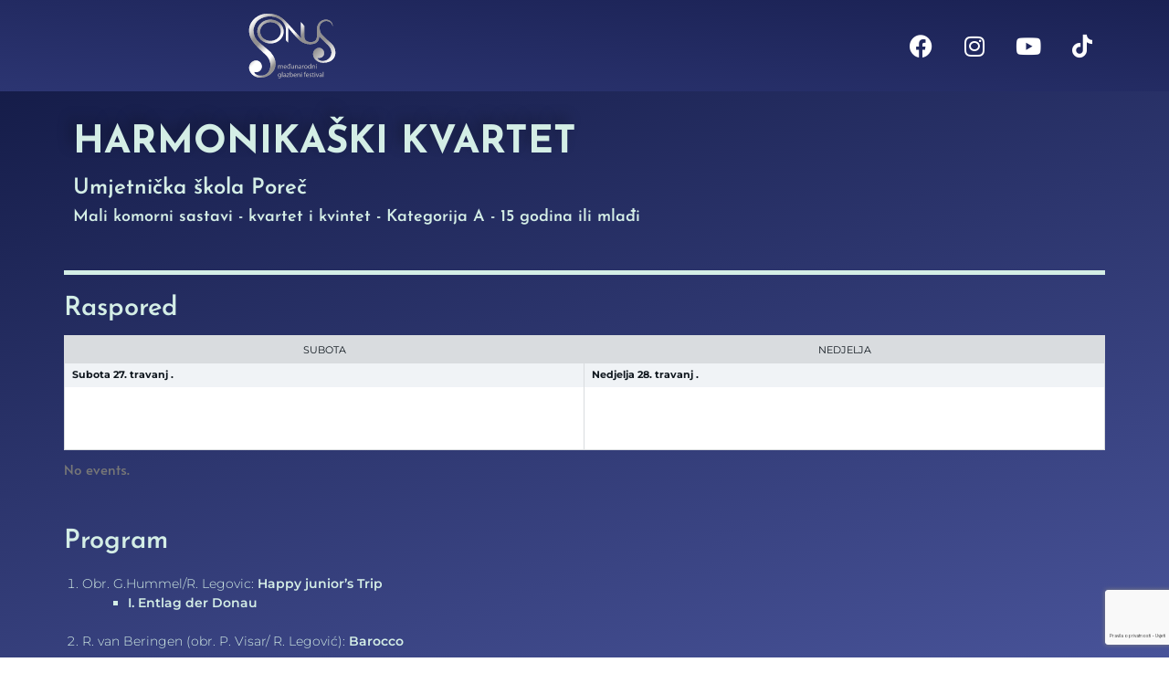

--- FILE ---
content_type: text/html; charset=utf-8
request_url: https://www.google.com/recaptcha/api2/anchor?ar=1&k=6LcvO78hAAAAADkyp1Tm9n8pNtCm847Lxd2u0D8U&co=aHR0cHM6Ly9ndG9rei5ocjo0NDM.&hl=hr&v=PoyoqOPhxBO7pBk68S4YbpHZ&size=invisible&anchor-ms=20000&execute-ms=30000&cb=bm3d8s6835c
body_size: 48890
content:
<!DOCTYPE HTML><html dir="ltr" lang="hr"><head><meta http-equiv="Content-Type" content="text/html; charset=UTF-8">
<meta http-equiv="X-UA-Compatible" content="IE=edge">
<title>reCAPTCHA</title>
<style type="text/css">
/* cyrillic-ext */
@font-face {
  font-family: 'Roboto';
  font-style: normal;
  font-weight: 400;
  font-stretch: 100%;
  src: url(//fonts.gstatic.com/s/roboto/v48/KFO7CnqEu92Fr1ME7kSn66aGLdTylUAMa3GUBHMdazTgWw.woff2) format('woff2');
  unicode-range: U+0460-052F, U+1C80-1C8A, U+20B4, U+2DE0-2DFF, U+A640-A69F, U+FE2E-FE2F;
}
/* cyrillic */
@font-face {
  font-family: 'Roboto';
  font-style: normal;
  font-weight: 400;
  font-stretch: 100%;
  src: url(//fonts.gstatic.com/s/roboto/v48/KFO7CnqEu92Fr1ME7kSn66aGLdTylUAMa3iUBHMdazTgWw.woff2) format('woff2');
  unicode-range: U+0301, U+0400-045F, U+0490-0491, U+04B0-04B1, U+2116;
}
/* greek-ext */
@font-face {
  font-family: 'Roboto';
  font-style: normal;
  font-weight: 400;
  font-stretch: 100%;
  src: url(//fonts.gstatic.com/s/roboto/v48/KFO7CnqEu92Fr1ME7kSn66aGLdTylUAMa3CUBHMdazTgWw.woff2) format('woff2');
  unicode-range: U+1F00-1FFF;
}
/* greek */
@font-face {
  font-family: 'Roboto';
  font-style: normal;
  font-weight: 400;
  font-stretch: 100%;
  src: url(//fonts.gstatic.com/s/roboto/v48/KFO7CnqEu92Fr1ME7kSn66aGLdTylUAMa3-UBHMdazTgWw.woff2) format('woff2');
  unicode-range: U+0370-0377, U+037A-037F, U+0384-038A, U+038C, U+038E-03A1, U+03A3-03FF;
}
/* math */
@font-face {
  font-family: 'Roboto';
  font-style: normal;
  font-weight: 400;
  font-stretch: 100%;
  src: url(//fonts.gstatic.com/s/roboto/v48/KFO7CnqEu92Fr1ME7kSn66aGLdTylUAMawCUBHMdazTgWw.woff2) format('woff2');
  unicode-range: U+0302-0303, U+0305, U+0307-0308, U+0310, U+0312, U+0315, U+031A, U+0326-0327, U+032C, U+032F-0330, U+0332-0333, U+0338, U+033A, U+0346, U+034D, U+0391-03A1, U+03A3-03A9, U+03B1-03C9, U+03D1, U+03D5-03D6, U+03F0-03F1, U+03F4-03F5, U+2016-2017, U+2034-2038, U+203C, U+2040, U+2043, U+2047, U+2050, U+2057, U+205F, U+2070-2071, U+2074-208E, U+2090-209C, U+20D0-20DC, U+20E1, U+20E5-20EF, U+2100-2112, U+2114-2115, U+2117-2121, U+2123-214F, U+2190, U+2192, U+2194-21AE, U+21B0-21E5, U+21F1-21F2, U+21F4-2211, U+2213-2214, U+2216-22FF, U+2308-230B, U+2310, U+2319, U+231C-2321, U+2336-237A, U+237C, U+2395, U+239B-23B7, U+23D0, U+23DC-23E1, U+2474-2475, U+25AF, U+25B3, U+25B7, U+25BD, U+25C1, U+25CA, U+25CC, U+25FB, U+266D-266F, U+27C0-27FF, U+2900-2AFF, U+2B0E-2B11, U+2B30-2B4C, U+2BFE, U+3030, U+FF5B, U+FF5D, U+1D400-1D7FF, U+1EE00-1EEFF;
}
/* symbols */
@font-face {
  font-family: 'Roboto';
  font-style: normal;
  font-weight: 400;
  font-stretch: 100%;
  src: url(//fonts.gstatic.com/s/roboto/v48/KFO7CnqEu92Fr1ME7kSn66aGLdTylUAMaxKUBHMdazTgWw.woff2) format('woff2');
  unicode-range: U+0001-000C, U+000E-001F, U+007F-009F, U+20DD-20E0, U+20E2-20E4, U+2150-218F, U+2190, U+2192, U+2194-2199, U+21AF, U+21E6-21F0, U+21F3, U+2218-2219, U+2299, U+22C4-22C6, U+2300-243F, U+2440-244A, U+2460-24FF, U+25A0-27BF, U+2800-28FF, U+2921-2922, U+2981, U+29BF, U+29EB, U+2B00-2BFF, U+4DC0-4DFF, U+FFF9-FFFB, U+10140-1018E, U+10190-1019C, U+101A0, U+101D0-101FD, U+102E0-102FB, U+10E60-10E7E, U+1D2C0-1D2D3, U+1D2E0-1D37F, U+1F000-1F0FF, U+1F100-1F1AD, U+1F1E6-1F1FF, U+1F30D-1F30F, U+1F315, U+1F31C, U+1F31E, U+1F320-1F32C, U+1F336, U+1F378, U+1F37D, U+1F382, U+1F393-1F39F, U+1F3A7-1F3A8, U+1F3AC-1F3AF, U+1F3C2, U+1F3C4-1F3C6, U+1F3CA-1F3CE, U+1F3D4-1F3E0, U+1F3ED, U+1F3F1-1F3F3, U+1F3F5-1F3F7, U+1F408, U+1F415, U+1F41F, U+1F426, U+1F43F, U+1F441-1F442, U+1F444, U+1F446-1F449, U+1F44C-1F44E, U+1F453, U+1F46A, U+1F47D, U+1F4A3, U+1F4B0, U+1F4B3, U+1F4B9, U+1F4BB, U+1F4BF, U+1F4C8-1F4CB, U+1F4D6, U+1F4DA, U+1F4DF, U+1F4E3-1F4E6, U+1F4EA-1F4ED, U+1F4F7, U+1F4F9-1F4FB, U+1F4FD-1F4FE, U+1F503, U+1F507-1F50B, U+1F50D, U+1F512-1F513, U+1F53E-1F54A, U+1F54F-1F5FA, U+1F610, U+1F650-1F67F, U+1F687, U+1F68D, U+1F691, U+1F694, U+1F698, U+1F6AD, U+1F6B2, U+1F6B9-1F6BA, U+1F6BC, U+1F6C6-1F6CF, U+1F6D3-1F6D7, U+1F6E0-1F6EA, U+1F6F0-1F6F3, U+1F6F7-1F6FC, U+1F700-1F7FF, U+1F800-1F80B, U+1F810-1F847, U+1F850-1F859, U+1F860-1F887, U+1F890-1F8AD, U+1F8B0-1F8BB, U+1F8C0-1F8C1, U+1F900-1F90B, U+1F93B, U+1F946, U+1F984, U+1F996, U+1F9E9, U+1FA00-1FA6F, U+1FA70-1FA7C, U+1FA80-1FA89, U+1FA8F-1FAC6, U+1FACE-1FADC, U+1FADF-1FAE9, U+1FAF0-1FAF8, U+1FB00-1FBFF;
}
/* vietnamese */
@font-face {
  font-family: 'Roboto';
  font-style: normal;
  font-weight: 400;
  font-stretch: 100%;
  src: url(//fonts.gstatic.com/s/roboto/v48/KFO7CnqEu92Fr1ME7kSn66aGLdTylUAMa3OUBHMdazTgWw.woff2) format('woff2');
  unicode-range: U+0102-0103, U+0110-0111, U+0128-0129, U+0168-0169, U+01A0-01A1, U+01AF-01B0, U+0300-0301, U+0303-0304, U+0308-0309, U+0323, U+0329, U+1EA0-1EF9, U+20AB;
}
/* latin-ext */
@font-face {
  font-family: 'Roboto';
  font-style: normal;
  font-weight: 400;
  font-stretch: 100%;
  src: url(//fonts.gstatic.com/s/roboto/v48/KFO7CnqEu92Fr1ME7kSn66aGLdTylUAMa3KUBHMdazTgWw.woff2) format('woff2');
  unicode-range: U+0100-02BA, U+02BD-02C5, U+02C7-02CC, U+02CE-02D7, U+02DD-02FF, U+0304, U+0308, U+0329, U+1D00-1DBF, U+1E00-1E9F, U+1EF2-1EFF, U+2020, U+20A0-20AB, U+20AD-20C0, U+2113, U+2C60-2C7F, U+A720-A7FF;
}
/* latin */
@font-face {
  font-family: 'Roboto';
  font-style: normal;
  font-weight: 400;
  font-stretch: 100%;
  src: url(//fonts.gstatic.com/s/roboto/v48/KFO7CnqEu92Fr1ME7kSn66aGLdTylUAMa3yUBHMdazQ.woff2) format('woff2');
  unicode-range: U+0000-00FF, U+0131, U+0152-0153, U+02BB-02BC, U+02C6, U+02DA, U+02DC, U+0304, U+0308, U+0329, U+2000-206F, U+20AC, U+2122, U+2191, U+2193, U+2212, U+2215, U+FEFF, U+FFFD;
}
/* cyrillic-ext */
@font-face {
  font-family: 'Roboto';
  font-style: normal;
  font-weight: 500;
  font-stretch: 100%;
  src: url(//fonts.gstatic.com/s/roboto/v48/KFO7CnqEu92Fr1ME7kSn66aGLdTylUAMa3GUBHMdazTgWw.woff2) format('woff2');
  unicode-range: U+0460-052F, U+1C80-1C8A, U+20B4, U+2DE0-2DFF, U+A640-A69F, U+FE2E-FE2F;
}
/* cyrillic */
@font-face {
  font-family: 'Roboto';
  font-style: normal;
  font-weight: 500;
  font-stretch: 100%;
  src: url(//fonts.gstatic.com/s/roboto/v48/KFO7CnqEu92Fr1ME7kSn66aGLdTylUAMa3iUBHMdazTgWw.woff2) format('woff2');
  unicode-range: U+0301, U+0400-045F, U+0490-0491, U+04B0-04B1, U+2116;
}
/* greek-ext */
@font-face {
  font-family: 'Roboto';
  font-style: normal;
  font-weight: 500;
  font-stretch: 100%;
  src: url(//fonts.gstatic.com/s/roboto/v48/KFO7CnqEu92Fr1ME7kSn66aGLdTylUAMa3CUBHMdazTgWw.woff2) format('woff2');
  unicode-range: U+1F00-1FFF;
}
/* greek */
@font-face {
  font-family: 'Roboto';
  font-style: normal;
  font-weight: 500;
  font-stretch: 100%;
  src: url(//fonts.gstatic.com/s/roboto/v48/KFO7CnqEu92Fr1ME7kSn66aGLdTylUAMa3-UBHMdazTgWw.woff2) format('woff2');
  unicode-range: U+0370-0377, U+037A-037F, U+0384-038A, U+038C, U+038E-03A1, U+03A3-03FF;
}
/* math */
@font-face {
  font-family: 'Roboto';
  font-style: normal;
  font-weight: 500;
  font-stretch: 100%;
  src: url(//fonts.gstatic.com/s/roboto/v48/KFO7CnqEu92Fr1ME7kSn66aGLdTylUAMawCUBHMdazTgWw.woff2) format('woff2');
  unicode-range: U+0302-0303, U+0305, U+0307-0308, U+0310, U+0312, U+0315, U+031A, U+0326-0327, U+032C, U+032F-0330, U+0332-0333, U+0338, U+033A, U+0346, U+034D, U+0391-03A1, U+03A3-03A9, U+03B1-03C9, U+03D1, U+03D5-03D6, U+03F0-03F1, U+03F4-03F5, U+2016-2017, U+2034-2038, U+203C, U+2040, U+2043, U+2047, U+2050, U+2057, U+205F, U+2070-2071, U+2074-208E, U+2090-209C, U+20D0-20DC, U+20E1, U+20E5-20EF, U+2100-2112, U+2114-2115, U+2117-2121, U+2123-214F, U+2190, U+2192, U+2194-21AE, U+21B0-21E5, U+21F1-21F2, U+21F4-2211, U+2213-2214, U+2216-22FF, U+2308-230B, U+2310, U+2319, U+231C-2321, U+2336-237A, U+237C, U+2395, U+239B-23B7, U+23D0, U+23DC-23E1, U+2474-2475, U+25AF, U+25B3, U+25B7, U+25BD, U+25C1, U+25CA, U+25CC, U+25FB, U+266D-266F, U+27C0-27FF, U+2900-2AFF, U+2B0E-2B11, U+2B30-2B4C, U+2BFE, U+3030, U+FF5B, U+FF5D, U+1D400-1D7FF, U+1EE00-1EEFF;
}
/* symbols */
@font-face {
  font-family: 'Roboto';
  font-style: normal;
  font-weight: 500;
  font-stretch: 100%;
  src: url(//fonts.gstatic.com/s/roboto/v48/KFO7CnqEu92Fr1ME7kSn66aGLdTylUAMaxKUBHMdazTgWw.woff2) format('woff2');
  unicode-range: U+0001-000C, U+000E-001F, U+007F-009F, U+20DD-20E0, U+20E2-20E4, U+2150-218F, U+2190, U+2192, U+2194-2199, U+21AF, U+21E6-21F0, U+21F3, U+2218-2219, U+2299, U+22C4-22C6, U+2300-243F, U+2440-244A, U+2460-24FF, U+25A0-27BF, U+2800-28FF, U+2921-2922, U+2981, U+29BF, U+29EB, U+2B00-2BFF, U+4DC0-4DFF, U+FFF9-FFFB, U+10140-1018E, U+10190-1019C, U+101A0, U+101D0-101FD, U+102E0-102FB, U+10E60-10E7E, U+1D2C0-1D2D3, U+1D2E0-1D37F, U+1F000-1F0FF, U+1F100-1F1AD, U+1F1E6-1F1FF, U+1F30D-1F30F, U+1F315, U+1F31C, U+1F31E, U+1F320-1F32C, U+1F336, U+1F378, U+1F37D, U+1F382, U+1F393-1F39F, U+1F3A7-1F3A8, U+1F3AC-1F3AF, U+1F3C2, U+1F3C4-1F3C6, U+1F3CA-1F3CE, U+1F3D4-1F3E0, U+1F3ED, U+1F3F1-1F3F3, U+1F3F5-1F3F7, U+1F408, U+1F415, U+1F41F, U+1F426, U+1F43F, U+1F441-1F442, U+1F444, U+1F446-1F449, U+1F44C-1F44E, U+1F453, U+1F46A, U+1F47D, U+1F4A3, U+1F4B0, U+1F4B3, U+1F4B9, U+1F4BB, U+1F4BF, U+1F4C8-1F4CB, U+1F4D6, U+1F4DA, U+1F4DF, U+1F4E3-1F4E6, U+1F4EA-1F4ED, U+1F4F7, U+1F4F9-1F4FB, U+1F4FD-1F4FE, U+1F503, U+1F507-1F50B, U+1F50D, U+1F512-1F513, U+1F53E-1F54A, U+1F54F-1F5FA, U+1F610, U+1F650-1F67F, U+1F687, U+1F68D, U+1F691, U+1F694, U+1F698, U+1F6AD, U+1F6B2, U+1F6B9-1F6BA, U+1F6BC, U+1F6C6-1F6CF, U+1F6D3-1F6D7, U+1F6E0-1F6EA, U+1F6F0-1F6F3, U+1F6F7-1F6FC, U+1F700-1F7FF, U+1F800-1F80B, U+1F810-1F847, U+1F850-1F859, U+1F860-1F887, U+1F890-1F8AD, U+1F8B0-1F8BB, U+1F8C0-1F8C1, U+1F900-1F90B, U+1F93B, U+1F946, U+1F984, U+1F996, U+1F9E9, U+1FA00-1FA6F, U+1FA70-1FA7C, U+1FA80-1FA89, U+1FA8F-1FAC6, U+1FACE-1FADC, U+1FADF-1FAE9, U+1FAF0-1FAF8, U+1FB00-1FBFF;
}
/* vietnamese */
@font-face {
  font-family: 'Roboto';
  font-style: normal;
  font-weight: 500;
  font-stretch: 100%;
  src: url(//fonts.gstatic.com/s/roboto/v48/KFO7CnqEu92Fr1ME7kSn66aGLdTylUAMa3OUBHMdazTgWw.woff2) format('woff2');
  unicode-range: U+0102-0103, U+0110-0111, U+0128-0129, U+0168-0169, U+01A0-01A1, U+01AF-01B0, U+0300-0301, U+0303-0304, U+0308-0309, U+0323, U+0329, U+1EA0-1EF9, U+20AB;
}
/* latin-ext */
@font-face {
  font-family: 'Roboto';
  font-style: normal;
  font-weight: 500;
  font-stretch: 100%;
  src: url(//fonts.gstatic.com/s/roboto/v48/KFO7CnqEu92Fr1ME7kSn66aGLdTylUAMa3KUBHMdazTgWw.woff2) format('woff2');
  unicode-range: U+0100-02BA, U+02BD-02C5, U+02C7-02CC, U+02CE-02D7, U+02DD-02FF, U+0304, U+0308, U+0329, U+1D00-1DBF, U+1E00-1E9F, U+1EF2-1EFF, U+2020, U+20A0-20AB, U+20AD-20C0, U+2113, U+2C60-2C7F, U+A720-A7FF;
}
/* latin */
@font-face {
  font-family: 'Roboto';
  font-style: normal;
  font-weight: 500;
  font-stretch: 100%;
  src: url(//fonts.gstatic.com/s/roboto/v48/KFO7CnqEu92Fr1ME7kSn66aGLdTylUAMa3yUBHMdazQ.woff2) format('woff2');
  unicode-range: U+0000-00FF, U+0131, U+0152-0153, U+02BB-02BC, U+02C6, U+02DA, U+02DC, U+0304, U+0308, U+0329, U+2000-206F, U+20AC, U+2122, U+2191, U+2193, U+2212, U+2215, U+FEFF, U+FFFD;
}
/* cyrillic-ext */
@font-face {
  font-family: 'Roboto';
  font-style: normal;
  font-weight: 900;
  font-stretch: 100%;
  src: url(//fonts.gstatic.com/s/roboto/v48/KFO7CnqEu92Fr1ME7kSn66aGLdTylUAMa3GUBHMdazTgWw.woff2) format('woff2');
  unicode-range: U+0460-052F, U+1C80-1C8A, U+20B4, U+2DE0-2DFF, U+A640-A69F, U+FE2E-FE2F;
}
/* cyrillic */
@font-face {
  font-family: 'Roboto';
  font-style: normal;
  font-weight: 900;
  font-stretch: 100%;
  src: url(//fonts.gstatic.com/s/roboto/v48/KFO7CnqEu92Fr1ME7kSn66aGLdTylUAMa3iUBHMdazTgWw.woff2) format('woff2');
  unicode-range: U+0301, U+0400-045F, U+0490-0491, U+04B0-04B1, U+2116;
}
/* greek-ext */
@font-face {
  font-family: 'Roboto';
  font-style: normal;
  font-weight: 900;
  font-stretch: 100%;
  src: url(//fonts.gstatic.com/s/roboto/v48/KFO7CnqEu92Fr1ME7kSn66aGLdTylUAMa3CUBHMdazTgWw.woff2) format('woff2');
  unicode-range: U+1F00-1FFF;
}
/* greek */
@font-face {
  font-family: 'Roboto';
  font-style: normal;
  font-weight: 900;
  font-stretch: 100%;
  src: url(//fonts.gstatic.com/s/roboto/v48/KFO7CnqEu92Fr1ME7kSn66aGLdTylUAMa3-UBHMdazTgWw.woff2) format('woff2');
  unicode-range: U+0370-0377, U+037A-037F, U+0384-038A, U+038C, U+038E-03A1, U+03A3-03FF;
}
/* math */
@font-face {
  font-family: 'Roboto';
  font-style: normal;
  font-weight: 900;
  font-stretch: 100%;
  src: url(//fonts.gstatic.com/s/roboto/v48/KFO7CnqEu92Fr1ME7kSn66aGLdTylUAMawCUBHMdazTgWw.woff2) format('woff2');
  unicode-range: U+0302-0303, U+0305, U+0307-0308, U+0310, U+0312, U+0315, U+031A, U+0326-0327, U+032C, U+032F-0330, U+0332-0333, U+0338, U+033A, U+0346, U+034D, U+0391-03A1, U+03A3-03A9, U+03B1-03C9, U+03D1, U+03D5-03D6, U+03F0-03F1, U+03F4-03F5, U+2016-2017, U+2034-2038, U+203C, U+2040, U+2043, U+2047, U+2050, U+2057, U+205F, U+2070-2071, U+2074-208E, U+2090-209C, U+20D0-20DC, U+20E1, U+20E5-20EF, U+2100-2112, U+2114-2115, U+2117-2121, U+2123-214F, U+2190, U+2192, U+2194-21AE, U+21B0-21E5, U+21F1-21F2, U+21F4-2211, U+2213-2214, U+2216-22FF, U+2308-230B, U+2310, U+2319, U+231C-2321, U+2336-237A, U+237C, U+2395, U+239B-23B7, U+23D0, U+23DC-23E1, U+2474-2475, U+25AF, U+25B3, U+25B7, U+25BD, U+25C1, U+25CA, U+25CC, U+25FB, U+266D-266F, U+27C0-27FF, U+2900-2AFF, U+2B0E-2B11, U+2B30-2B4C, U+2BFE, U+3030, U+FF5B, U+FF5D, U+1D400-1D7FF, U+1EE00-1EEFF;
}
/* symbols */
@font-face {
  font-family: 'Roboto';
  font-style: normal;
  font-weight: 900;
  font-stretch: 100%;
  src: url(//fonts.gstatic.com/s/roboto/v48/KFO7CnqEu92Fr1ME7kSn66aGLdTylUAMaxKUBHMdazTgWw.woff2) format('woff2');
  unicode-range: U+0001-000C, U+000E-001F, U+007F-009F, U+20DD-20E0, U+20E2-20E4, U+2150-218F, U+2190, U+2192, U+2194-2199, U+21AF, U+21E6-21F0, U+21F3, U+2218-2219, U+2299, U+22C4-22C6, U+2300-243F, U+2440-244A, U+2460-24FF, U+25A0-27BF, U+2800-28FF, U+2921-2922, U+2981, U+29BF, U+29EB, U+2B00-2BFF, U+4DC0-4DFF, U+FFF9-FFFB, U+10140-1018E, U+10190-1019C, U+101A0, U+101D0-101FD, U+102E0-102FB, U+10E60-10E7E, U+1D2C0-1D2D3, U+1D2E0-1D37F, U+1F000-1F0FF, U+1F100-1F1AD, U+1F1E6-1F1FF, U+1F30D-1F30F, U+1F315, U+1F31C, U+1F31E, U+1F320-1F32C, U+1F336, U+1F378, U+1F37D, U+1F382, U+1F393-1F39F, U+1F3A7-1F3A8, U+1F3AC-1F3AF, U+1F3C2, U+1F3C4-1F3C6, U+1F3CA-1F3CE, U+1F3D4-1F3E0, U+1F3ED, U+1F3F1-1F3F3, U+1F3F5-1F3F7, U+1F408, U+1F415, U+1F41F, U+1F426, U+1F43F, U+1F441-1F442, U+1F444, U+1F446-1F449, U+1F44C-1F44E, U+1F453, U+1F46A, U+1F47D, U+1F4A3, U+1F4B0, U+1F4B3, U+1F4B9, U+1F4BB, U+1F4BF, U+1F4C8-1F4CB, U+1F4D6, U+1F4DA, U+1F4DF, U+1F4E3-1F4E6, U+1F4EA-1F4ED, U+1F4F7, U+1F4F9-1F4FB, U+1F4FD-1F4FE, U+1F503, U+1F507-1F50B, U+1F50D, U+1F512-1F513, U+1F53E-1F54A, U+1F54F-1F5FA, U+1F610, U+1F650-1F67F, U+1F687, U+1F68D, U+1F691, U+1F694, U+1F698, U+1F6AD, U+1F6B2, U+1F6B9-1F6BA, U+1F6BC, U+1F6C6-1F6CF, U+1F6D3-1F6D7, U+1F6E0-1F6EA, U+1F6F0-1F6F3, U+1F6F7-1F6FC, U+1F700-1F7FF, U+1F800-1F80B, U+1F810-1F847, U+1F850-1F859, U+1F860-1F887, U+1F890-1F8AD, U+1F8B0-1F8BB, U+1F8C0-1F8C1, U+1F900-1F90B, U+1F93B, U+1F946, U+1F984, U+1F996, U+1F9E9, U+1FA00-1FA6F, U+1FA70-1FA7C, U+1FA80-1FA89, U+1FA8F-1FAC6, U+1FACE-1FADC, U+1FADF-1FAE9, U+1FAF0-1FAF8, U+1FB00-1FBFF;
}
/* vietnamese */
@font-face {
  font-family: 'Roboto';
  font-style: normal;
  font-weight: 900;
  font-stretch: 100%;
  src: url(//fonts.gstatic.com/s/roboto/v48/KFO7CnqEu92Fr1ME7kSn66aGLdTylUAMa3OUBHMdazTgWw.woff2) format('woff2');
  unicode-range: U+0102-0103, U+0110-0111, U+0128-0129, U+0168-0169, U+01A0-01A1, U+01AF-01B0, U+0300-0301, U+0303-0304, U+0308-0309, U+0323, U+0329, U+1EA0-1EF9, U+20AB;
}
/* latin-ext */
@font-face {
  font-family: 'Roboto';
  font-style: normal;
  font-weight: 900;
  font-stretch: 100%;
  src: url(//fonts.gstatic.com/s/roboto/v48/KFO7CnqEu92Fr1ME7kSn66aGLdTylUAMa3KUBHMdazTgWw.woff2) format('woff2');
  unicode-range: U+0100-02BA, U+02BD-02C5, U+02C7-02CC, U+02CE-02D7, U+02DD-02FF, U+0304, U+0308, U+0329, U+1D00-1DBF, U+1E00-1E9F, U+1EF2-1EFF, U+2020, U+20A0-20AB, U+20AD-20C0, U+2113, U+2C60-2C7F, U+A720-A7FF;
}
/* latin */
@font-face {
  font-family: 'Roboto';
  font-style: normal;
  font-weight: 900;
  font-stretch: 100%;
  src: url(//fonts.gstatic.com/s/roboto/v48/KFO7CnqEu92Fr1ME7kSn66aGLdTylUAMa3yUBHMdazQ.woff2) format('woff2');
  unicode-range: U+0000-00FF, U+0131, U+0152-0153, U+02BB-02BC, U+02C6, U+02DA, U+02DC, U+0304, U+0308, U+0329, U+2000-206F, U+20AC, U+2122, U+2191, U+2193, U+2212, U+2215, U+FEFF, U+FFFD;
}

</style>
<link rel="stylesheet" type="text/css" href="https://www.gstatic.com/recaptcha/releases/PoyoqOPhxBO7pBk68S4YbpHZ/styles__ltr.css">
<script nonce="KWf9PLAEGfq6wuSns2a76w" type="text/javascript">window['__recaptcha_api'] = 'https://www.google.com/recaptcha/api2/';</script>
<script type="text/javascript" src="https://www.gstatic.com/recaptcha/releases/PoyoqOPhxBO7pBk68S4YbpHZ/recaptcha__hr.js" nonce="KWf9PLAEGfq6wuSns2a76w">
      
    </script></head>
<body><div id="rc-anchor-alert" class="rc-anchor-alert"></div>
<input type="hidden" id="recaptcha-token" value="[base64]">
<script type="text/javascript" nonce="KWf9PLAEGfq6wuSns2a76w">
      recaptcha.anchor.Main.init("[\x22ainput\x22,[\x22bgdata\x22,\x22\x22,\[base64]/[base64]/[base64]/[base64]/[base64]/UltsKytdPUU6KEU8MjA0OD9SW2wrK109RT4+NnwxOTI6KChFJjY0NTEyKT09NTUyOTYmJk0rMTxjLmxlbmd0aCYmKGMuY2hhckNvZGVBdChNKzEpJjY0NTEyKT09NTYzMjA/[base64]/[base64]/[base64]/[base64]/[base64]/[base64]/[base64]\x22,\[base64]\\u003d\x22,\[base64]/wrwLw6fDgMKtSArDrhfCtz7Cj8O0asO/TcKqGsOYZ8OQKsKaOjVHXAHCoMKzD8OQwpM1LhImOcOxwqhzI8O1NcO/EMKlwpvDtcO0wo8gRsOKDyrCkwbDpkHCoGDCvEdlwrUSSXo6TMKqwoLDuWfDlh0zw5fCpHzDuMOye8Kkwodpwo/Dn8KfwqodwprChMKiw5xkw6x2wobDqMOew5/CkwbDiQrCi8OCWSTCnMK8GsOwwqHCmXzDkcKIw4RTb8Ksw6c9E8OJUMKPwpYYC8Kkw7PDm8OOWijCuEnDr0Y8wo4kS1tqOwTDuUfCvcOoCx1fw5Ecwqh1w6vDq8Kfw60aCMK7w6RpwrQ5wqfCoR/DrlnCrMK4w5vDm0/CjsOgwoDCuyPCk8OHV8K2DjrChTrCr2PDtMOCIWBbwpvDjMOew7ZMbzdewoPDuUPDgMKJXADCpMOWw5XCuMKEwrvCvMKlwqsYwoHCslvClhrCo0DDvcKtDArDgsKvFMOuQMOzBUllw77CqV3DkD41w5zCgsOYwqFPPcKtCzB/DsKyw4U+worCmMOJEsKqVQp1wpLDn33Dvnc2NDfDqcOWwo5vw71Cwq/CjFPCjcO5b8O1woo4OMOBOMK0w7DDhn8jNMOuXVzCqj/[base64]/wqB4wpvChsOgccK5wq3CgMOqwqfCucKtBcKtwoIAd8OtwqjCmsOLwpTDn8Ofw5ASIcOfVcOgw6HCksK0w71qwrnDu8Ofbx8HNzMGw41bZSw2w5wywqwvb17CjMKIw5ZHwqh6bhXCjcO7ZyXCkjkuwpnDmMKAWQTDugEkwoTCq8KCw6jDucKXwrQmwq1qPWAnOsOdw5/DjzvCtEdlDAjDjsOBY8O5wprDusOzw4/CjMKsw5vCsiRxwp99K8KcE8O/w7PCrV4+wosIVMKPA8Ovwo7Do8O+wqtBHMKjwqQzBsKKW1N/w6TChcK5wqrDviY/bH9CF8KNwqjDjRh5w5cyUMONwo9Ff8KKw53DlE1twq01wrdYwqoLwqHCj2vCpcKFJS/CjUbDkMO1PRrCh8KaTznCgcOGUhstw7vCniPDmsO6fcKhZDvCksOSw4TDmsKwwo/Dn3AzLV12a8K0M318wqtGVsOtwrtEA11pw6DCjTcMAhRcw5rDpcObM8Kmw45iw7Zcw7oVwpfDpFVNDDFwDh5bJUPCjMOnYAckPHfDiEXCjj7DqsO+GGx2FmUFQsKlwqvDrFZzCDM8w6DClcOMGcOHw5MkYsOBDQIdAXrCgMKLJxTCoBJhbMKIw5/ClcKHEcOQCMKSGTXDmsOuwq/DhBPDm0xYYMK/wo/DosOXw5Fpw79ew73ChmXCjx1bP8Omw5zCvsKJKDtRVcKJw4xPwrTDin7CicKcZBc4w686wppMa8OYSSoqTcOcVsOJwqTCkzZrwrBlwrrDmG88wqkZw4/DisKfXMKnw5LDhCVSw5saFxEKw6/Dj8KZw4rDvMKmcFXDiU7ClcKvSCNsbifDrsKgDMOwaT9Saxo+H1fDqcOQEnM2Lnwywp/[base64]/Q8KewpwXJE4PMsK0csO+wqfDjMOaw4jDhMKrw7RBw4bCmMOwFcO+AsOvPB7CjMOJwpNewocMwr0HEyHCnm7Con5cJMOPMUjCm8KvOcKKHW/CiMO5QcOCYnzCvcORVRrCr0zDlsOOTcK0OmHCh8KQbHZNdnNUAcOqMyFJw710B8O6w5Nvw5LDgU0DwrLCmsOTw7PDq8KaHsOadSNjJxUof3/Dp8O7I2hyD8O/VFrCrcOCw6TDhzcjw4PCmsKpQA0Rw68HL8KTasOGYTPChcOEw7ozF1/DscOIKsKmw4w9wo3DvxTCuhjCiDVRw7FCwoPDmsOuwqFNFSrDpcOewq/CpQttw6bCuMKJWMKYwoXDvyzDpsK7w43CvcK/w7/[base64]/ComZbw6ddQyIwN8KTasKsKwNRCCl9N8OBwozDux7DosOjw5TDnVjCucKUwrwWOVTCicKWM8KHS0Z/[base64]/DinNxwonDpsKPUXjCrzZCKhjDmsOAR8OWw7/[base64]/DmS1OwoPCtMKtb8ONw7TClsOywoTDvUwLwp3Cjycsw6ZJwrl5w5DCk8OqF2fDiXh8QScnbCALEcO2wqYhKsOHw5hPw7fDtMKtJsO0wowtGnxZwrtHFTUQw58ybcKJGTk3w6bDscK5wpkabsOGXcO5w6HCuMKLwo9VwozCk8O9IsKvwqTDuEbCmCoPUsOTMB/Cu3zClVo7ZXHCvcOPwoYWw58IccObSg7Dm8Otw4LDl8OUQlzDsMKNwoBawqNxGkdZBsOhYFF8wq/[base64]/wpoYwqJjWcKWIWbCsMKGYgU4WkAPDMOUPsKVHMKuw458Q23Cn1fCl1rDhcOMw51mBTjCqsK5woDCkMOhwrnCkMKCw5VRXMK1PykUwrXCi8O1AyXDqEcvQcOwOnfDlsKWwpdpNcKvwqYjw7zDhsO5UzgZw5zDrsKdERkEw4jDgVnDkXTDtMKAOcODDnRMw5/Dpn3DphbCsm89w5dsa8OAwpfDlkxYwoVjw5EaZ8O/[base64]/DjcKmGmnCgcOeAMO/w6nCvMOkw6fDkMKSwrXCrw5gw7ohLcKGw78awrtVwp7CuhvDrMOQbzzChsOrcHzDo8KUcVtiOMKLUcKPwr7Dv8OYw73Dhx0KCVPCssKAwrE9w4jDgB/[base64]/w5DChxtuO1vDscO5D8KWwo/[base64]/[base64]/Cn8OpJ3rCpMKxw5XDhsKqw7MqdsKKEsOUH8O3aGo6w6QoFzjCicKRw4Y+woEbYBZ/wq3DpkvDi8OLw55+w7R2U8OgJcKgwpcUw4cCwpnChCHDvcKTbXpHworDjibCh2LCkXLDn1LDlCHClsOLwpB0XMOmeHhtBcKAQsKSAyxYKgLClRvDqcOKw7/CrSxIwpI8YlYFw6U3wpt/wqbCp0LCmVhjw4QMbTTCgMOHw4vCgsOUDnhjWcKuGn0EwodVasKWe8OFcMK6w65Nw4bDjcKYw6xdw7oqfcKGw5fCn3zDoAlWwqHChMOoZMKswqZ2Un7CgATClsKgEsOpA8KEMR7CpXc5EcO/w5PCkcOCwqtkw5DClsK5HMOWEG9BPMK8GQxNRWLCtcKDw55uwpjDpwTDkcKoYsKuwps+QMKvw7DCosK3ag3Cj2fCg8Kya8OOw6XCiAPCsXEAOsO2dMKOwrfCshbDosK1wr/CncKKwoMzJjbCrsOGA087aMK9wqoqw7YhwqnChFVAw6UFwpDCoCkHe1clLFjCq8OHZMK4Ujgow7FAY8Olwps9aMKAw6Urw7PDqylfScKuNi8pMMOBM0jClzTDhMOqbDPClyk4wrNDch8xw4rCjinCsVJyM00Fw63Dvzhdwpd0wrYmw61MHsOiwr/DpHrDqMKMw4TDr8Ovw617IcOdwpdyw78rwrFdfsObKMOtw6PDmsKqw5jDqmDDpMOUw5/[base64]/KcKLBsKuLMKIB8OUbTnCpE3Cu2fDh8KSBsOtIcKRw5Q7b8KQW8O2wq49wqQ1AHIzecOZMx7DlcK/wpzDisKcw6LCnMOFKcKAKMOiKMOMfcOmwp9YwrrCvh7CvjcsaijDscKARBzDrhIqBVHDqjdYwoMeEsO8Y0bCqHdBwrN5w7HDph/[base64]/Dl8O7PSJuw5nDjMKIw63ClsOvwot+w6rCn8Kyw6fCmsOiUWh3w5x5AMKVw5LDkj7DrcO6w6obw5xmGcOVHMKbbzLDrMKHwoTDtnI1YQE3w4A2WsKow7zCucOjIGd/[base64]/CgB/[base64]/CmlrCkAPCqcOmDwIzwpZKYUFpRcKtwrrCvsOrYEHCkSoOWSIEH3LDm1ItaDvDtnXDgDpiNG3CnsOwwoTDjMKmwrfCijoWw4/CqcKwwpgpEcOaX8Kfwo41w49hw5fDhsOBwqBEL3pvd8K3DiIew4ZUwoFPTi9SYSrCpC/CvMOWwphLAB0pw4fCgsOYw4wGw7rCucOyw5BGG8OFGnHDkDdaDlrDiG3DnMOAwq0QwppjBS0vwr/Clhs0VQoGUcOxwpzDpyjDosO2WsO5MxBfQ17CvxvCnsOow57DmhHCpcK8ScKMw4d4wrjDssOow5kDHsK9EMOKw5LCnhNfHB/DrgDCrlTDl8KIZsOdBAUBw5RTDlHCg8KBHMKCw48lwrtIw50Ewr/CkcKrw4zDv2s7KHbCncOqw5bDgcOpwonDkiZZwpZyw7/Dv3/Cg8ODecK4wp7DhsKIf8OuXXEDIsOfwqnDvRTDo8OoQMKTw7d5w5MVwr3CuMOOw63DhCTCg8K8LcKGwozDhMKISsKfw7p1w6o0w6sxJcKUw5o3wpBjVgvCpljDnsKDY8KIw7fCs1XCoDYCLi/Dn8K5w67Dg8Ocw6fCmcOfwoTDrwvClUgkwq5Uw6DDm8KJwpTDoMO+wqHCjyvDnsONOlNnZBZew6zDnCTDjcKwV8KmBcOlw5fCnsOCPMKfw6zChXjDhcOEb8OEMTvDrVAkwpRwwp50RsOpwqTDpAkrwpdxJjB2wrjCrW3DlsOIY8Otw6zDqxIqSXzCmhNjV2PCuXt/wqUiS8KFwoNCacK4wrYRwr8yNcKfA8Knw5XDuMKUw5AjJnTDgnHChXcvdVE/w6Y6wonCqMK9w5BvacOew6/CrBnCpxXDu0HDmcKVw5Fgw5vCgMOgMsOJV8KWw60VwqR5azfCqsOXw6LCuMKlHTnDgsKMwrPCtxI/w5ZGw7Myw7F5N1pxw4nDvsKJCAJjw4pVcjJNJcKJbsOywqkWKG7Do8OsWmnCv2RnG8O9PVnCnMOtG8Oudz9+Y1/DvMKgWExDw7bDoVDCmsO7AxbDoMKdBUFqw5EBwqAXw6gMw4JnX8OqPELDj8KCDMOCKlhawpHDlDnCnMOIw7liw79ZV8Oaw6wzw55Twq/DusO1wqkVEH54w4HDjsK4ZcKWfRHCmhRJwr3CmsKPw5MFACJLw5nDgMOedAkYwoHDucKkUMO2w4nCjXREYBjCpcOXIcOvw6/[base64]/[base64]/wqTDpMKxwrhBw7BCwpfDlcOdw7rCvcKMw4N+NAnCuFfCtwUUw5kGw6c/w4PDhkJrwpIAS8O/QMOfwqLCqhlQWMK/H8Orwodmwp5Uw6Yww57DjnU7wodBGAFDJMOKZcODwozDqDo+bsODNEtZJHh9Exl/w47CmsKowrNyw69PbWgRGsO3w5NGwqxfwqzCmFxqw5rCgksgworCvR4IAwkWdg90YGYSw7E1ZMKyQcK1VybDolzClMK8w7AREDTDqUZDwpvCu8KMwoTDl8KBw53DkcO9w7kFw7/[base64]/Ct0xzwoMzNMKow6dnKsORUsKYAsOYJcKOw6/DqgLCv8OHWmwcGlHDrcKGasKMDXcVSBsAw64CwrcrVsOOw4YaTxR9M8O8fsOOw7/DghXCkMO1wpXCgwHCvxnDtcKVCMOgwocQacKQUMOpbz7Cl8KTwpbDoVkGwpPDisKnAiXCpsKkw5XChFLDq8O3VncUw6V/CsOvwosCw7nDtBLDrhMwJMODwpR7YMK1X2XChghhw5HCo8OzH8KFwo/CinTDpMKsEjjCtXrDqsOHGsKdWsO3wovCvMKUD8K2wrrDm8Oxw6LCgxfDjcOoDEN3R0bDt1Blw71HwptswpTCjSAPcsK8R8OtUMO7w5AKHMOwwpjCgMOzKzjDiMKZw5EyI8KyQ05lwq5oEsOcVQ8GWkYjw5gvWT9lS8OIecOHYsOXwrbDl8O8w5Bdw4Y/VcOuwq5lRlAqwpfDiihCG8OvWFEPwrjCpMKxw6Jgw6XCvcKvZMOaw4/[base64]/JDsnwrg5YcO1w7pbw6bCpwbDgy/CnHrDj15iw5QeG0rDtGbDiMOpw4VkWm/Di8OhRkVfw6DDhMOVwoHDjg0SZsKYwrEMw6E3C8KVGsO/TcOqwoQLEMKdCMO3asKhwovDlMKSRBM6dz0vKwZ/w6d1wrDDh8OwYsObVi7Dm8KdPE4+d8KCDMKWw5HDssOGdx5+w7rCgQ/DmE/CvcOgwoXCqwBEw6UTJDrCgWvDusKMwr4mIS8hekPDhFzCu1vCoMKEdMKDwrPCkwkAwr/Ci8KJacKfFMOowqR/F8KxNSEaFMOywoNFDw9+HcK7w79rEGljw73DvVU+w7zDt8KCMMOlSS/DuyIsYkXDiQZ6csOufcKiI8OMw5bCrsK2dy4pdsKkYSnDpsKywoR/[base64]/[base64]/IxMlPynDmsKYw79UcsOWwojCiFNzw6HDuR/CkMK2CMKWw5F7IUgpCn9fwptoewvDn8KjB8OwMsKoXsKuwprDqcOtWnNROzHCocO0T13CmFXDmRIEw5p+BsO1wr10w5nCk3JMw7/Du8KuwoZUM8KywqvCmF/DkMKIw5RrXw0lwr/DlsOkwpzCkhoyV2s6CGvDrcKQwpbCosOawr9rw7xvw6LCpsOaw7ZwVhzCujrDuH8MC1XDu8KVBcKdCRImw5TDqHMWYgLCg8K4wrk4b8Okaw9aMkdTwqp5wo7CpsOow6LDqRkpw6DCgcOkw7/CmRoDfylPwpXDimxYwrc2IMK6RcOqRBZwwqbDrcODUkQ3Zx7ChMO7SQjCqMO9dzZzfAMqw7l9AXPDkMKGTMKkwpp/wprDvcKeQkLCvVJ7dy8MeMKlw6zDoUPCvsOXwpwYVEswwrdnGsKzXsOawqNabXM+VsKHwowFEmZ9OVPDphzDv8OnNMOAw4QkwqRoUcORwpYeAcOwwqskMgjDjsKTfMOMw6bDjsOHwrTChzTDssKXw6hbHsODdMOreArCuzbDg8KuDU/CkMKcPcKMQhvCl8KLexExwo3Ci8KiCcOfJUrCgSDDicKXwp/DmF8wWHM6w6o7wq8tw7TCm2HDosK2wpPDgQAqIwMLwrcuVRI0WAHCn8KFEMKLZE0yHWXDlcKNJwPDncKbXGjDn8OzAcOfwrYnwoEkUSzCo8KTw6PDoMOPw6bCv8ORw6/Cm8OFwrfCuMOJGMOMVVPDl2TDiMKTXsOcwpYrbwV3BDXDuAcfdkPCj2oowrE3e1p3P8Kaw5vDjsKgwqjDoULDrXLCjlVfRsOXWsO0woRfEkXDmVtTwpwpwrHCjiEzwr7CmhLCjHpeWG/CsCfDuRBAw7QXO8K9H8KED1XDgsOyw4LDgsKOwpzCksOhD8KpdcOBwpBjwpLCmcKHwoIFw6DDjcKXCkvChzwZwrTDvD/CmVbCjMKqwp0wwofCv2nCjR5GMsOLw4bCmMOKOS3CtcOBwp0ywpLCizHCpcO+c8OvwojDnsK/[base64]/wqMgw5TCi8KSVDTCl8KPw4/DiEknGGvCpcOtwp58BG9sUMOKw5DCvsOxDjsZwrDCtsOrw4DChcKuwpgfWsOvesOSw74Ow6zDikldbRxENcOmfH/ClcOJWiFpw7HCuMOaw4tdDznDsT7Cu8KlecODUyzDjEtMw6hzGUHCkMKJe8KpIx9mXMKGT2Rtwpojw7zCk8ObV07CkXdAw5XDp8ODwqQcwrDDscOYwoLDqkjDo2djwqvCpsO1wqQAL19Jw4cww5gRw7XClFx7UQLCsizDu2tVfUZsMcOofXc8wqRqaiJ3aAnDq3A7wr/[base64]/TVfDlcOefMKvLilaXcKNIsKlw7rCncOuw5hxXWLCmsOMw65EZcKvw5DCs37Dqkpxwocuw4krwrPCrmFPw6LDkHHDkcOfdlQCL2wyw6/DnUw/[base64]/CocOUNSphw5ZRfijDvsOjw5dcw5s8ScKFw5sewq/CmMO3w48hM0QmShrDnsKpIhPCiMOwwq/CiMKEwpQzHsOON1hGdT3Do8KNwq01EXbCuMKywqRjZTtGwrc3RUjDoVLComsYwpnCv0vDpsOPR8K0w59uwpdIAmMdfXdaw6fDnk9Pw43ClCnCvQtdZxvCk8Oyb2rCiMODHsO8wpIzwoLCmWNzwpsCwqx8w5TCgMOiX0/CosKgw7fDqxXDn8Omw5XDl8KjVcKPw7jCtAw5MsO5wox+GUMMwoTDgyLCpygCVHnCigvDoGB1GMO+JzEWwpITw7lzwobCkhjDkATCtMOCfyhdaMOzQQrDrWstKVIzw57Dr8OsLUpvVsKhYcK5w50mw7HDu8OzwqdHPgc/GXhJFcOiS8K7dcOVJyzCi3rCkk/CtFFyFS4twpN4GnbDgB0JIsKlw7IWLMKKw4xGwqlAw5vCkMK1wpbDjDvDoWHCmhhVw65YwpXDosOow5XCkh8lwo3DqVLCmcKtw6t7w4rDolTDsTJuaigiNQ3Cn8KFw6lKwqvDuhPDusKGwqYZw5DDrMK/EMK1CcO7ORTCjxQiw4nDqcOfworDi8KyMsO7Iy07wph9X27DjsOqwrtYw4DCm1LDlm3DksOPVsOHwoIxw45tBVXChh7CmBJJIUHCuX/DgsOBAizCinBEw6DCpcOOw5LCsGNGw6BvBBTDnXVXw4jCk8OoAcO3PBUzH2XCqSvCqcK7wqLDjsOtw43CoMOxwpE+w4nCpcOhUDwfwolTwp3CgmnDlsOOw6NQZsK6w4UYCsK+w6V5w6IlD0LDhcKuMcOkW8O/woPDtMOYwpFgZ3MOw4nDomhlQmDCicODOwthwrjDqsKSwo8RbcOFKmFqPcKEMMORw7rDk8KXI8OXworDi8KRMsKrPMOtHCUFw6RJUCY8HsKRMV8sLCzCtMOkw7wgVTd+ZsKAw5XCmAQCKRgCB8KywoHCjMOowq7ChsKtCcOgw5TDmMKUVHDClcOcw6XCucKewoBWIcO/wprCjnfDnDzCh8O4wqHDn2nDjHEyHhoiw6EHJMOnKsKbw6Nyw58ywrvDvsOBw7ggw6fDtB8Dw6wPH8K2Cx7CkXkBwrwBwqJ1F0TDvyw1w7MKSMKQw5ZbGMKEw7wXw5lyMcKEXyA2K8KxEMK5XGx3w6lZRVrDn8OdLcKJw6HDqiTDlmTDi8OqwojDhUBATsO/w4fCkMKXMMOBwrFLw5nDlsO6RMKVY8Onw6LDjcOoI0IFwqA5JcK+A8O/w5bDhsKbOgBuDsKkVcOqw7suwp/DusOwCsK5dMOcKGvDjMOxwpxLYsOUGxc+McOCw4ILwrMUecK+J8OqwqsAwrVDw6nDgsKsQCnDjMObwqgQNWTDqMO/D8OYbF/CtmvCs8O5d1IuA8K6a8KfAjQPJsOUAcOXY8K2NcKGJjkEGm9xQsObLygKIBLDpVR3w6kDUwtjG8OyB0XCmUlBw5Qpw71TWEt0woTCuMKse0hQwp1UwpFBw4/DviXDgQ/Dr8KPfDzDhDjCkcO9fMKkw5Q5I8KtITzCh8KYw4fDhhjDsmPDszkbw6DCshjDo8O3PcKIdzFDQlXCnsOcw71Ww6diw4gWw4HDu8KnQsKjc8KZw7RFdRJ9RsO5V3Rswq0GBxA+wp9TwoJOTgs0EAUVwpXDqT3DjVjDmMOHwq4UwpvCmQLDosOvSD/DmXFLwrDCjmZkRxHDnRFFw4zDvkIwwqfCocO0wo/DlxnCvS7Co1lHNkExworCsgI7w53ChsODwprCq28wwp5aSAvCo2BbwpPDpMKxHjPCp8Kzex3CsEXCq8O+wqbDo8K3wpbCosO3cm7Co8OzNysGfcKRwpTDgmMKfVlQNcKtKsOnZ3PCtCfCsMOVbn7Cv8KPPMKlJMKuwpM/DsOzSsKeEwV5SMK3wohFERfCpMOWCcKYFcO+Dm/[base64]/Pj/[base64]/DuhzCrcOZw4knE8KgwpnCmmfCpcKZd8OiZcOewoJ9UBgXwoAxwoDCscOdwqdkw4ZMLkEiLTPCrMKPZsOew63CicKpwqJMwqlVV8KwRlzDocKww43Cr8KdwrUbacOBUT/CpsO0w4bDnWwjD8KGEXDCsFXChcOxKEkVw7RiFcOfwrnCh1l1I3xJw47CiBbDncOXwojDpRPCjsKaMznDtSdqw61Vwq/CtxXDksO1wrrCqsKqc2ohBcOFalMzwpfDhcOsZTwZw6UUwrTCgMKaa14uJMOJwrkYN8KAJXgCw4LDjsOgwp1tQcOlbMKfwrgXw54AbsKjw7Qww4DCvcOvGUbCg8K5w69MwrVLw5fCisK/LGplE8OlAMKrMGrDpQXDp8K5wqkAw5Jcwp3ChxYnYGrDscKOwo/DkMKFw4/CvwwzHGEgw4U2w63CpnBAA2bCj0jDgsOFw4jDvijChsOQJUvCvsKGYT/Dp8O4w4MHV8Odw5bCtEvDmcORNMKXPsO1wqfDl1XCucKJXcKXw5DCkhFdw6BpaMKewrvDgF0vwrATworCpXzDjAwJwp3CiFDDuSpIDcKiFAPCoHlfH8KHHVtmBcOEOMODSS/CoVvDjcO7aR5Ww6t8wpcFFcKSw5LCqcOHbnLCiMOZw4ACw643wqp9RlDCjcOZwqBdwp/Dqz7CgRfDr8OzG8KIRSdufQ9Pw7bDnzEzwofDlMKswoPCrRRaMXHCkcOSKcKtwrJidWpaTcKXEsOvJSdHcHrDpsOlSQJ/woBowqAgI8Khw7nDmMOEGcOUw6oMTsOEwoDChUbDkg8lGWJJD8OYw68Qw7h/XQ5NwqbDpxTDjcOaI8KcBBvDicOlw4giwpEAYMOdLnXDq3HCssOewr9jRcK/SFwKw4LCtcO/w5tYw6jDs8KNf8OWOEl5wotrGlNTwqZ9wqLDjgbDkCjChcOCwqfDv8KCTwHDg8OYfGVNw6TCiBMlwpkVHAZBw47DpsOpw6TCjcK6ZMK8wobCusO8UsOLbsOgOcO/wr49bcODOcKRAcOcNk3Cli/CpUbCvcO2PT3CgMKdfEzDqcOVK8KMDcK8OsO7woDDpDXDvsOgwqcRFMK8WsOBBlgqYsOkwpvCkMKAw7k/wqHDlyLDnMOtJjLDucKcd1l+wqbCnMKdw6A8woDCnHTCpMORw7sCwrXClcK4dcK7wos/QGwgJ1fDqMKFNcKNwpTCvlrDj8KswpnCucO9wpjDrSVgBhDCnEzCnkkbDixxw7EPfMKuP294w6XCuBnDil3Cr8K5JsKQw6E4ZcOMw5DDoWrDnjogw57CjMKXQ14mwrnCrUNoWcKqNXXDg8OaNsONwoFawpILwpkSw4fDqDjCpsKKw64jwo7CrsKKw40QWW/CljvCp8O/[base64]/[base64]/[base64]/CosO1w5kJRUhTwrtww5wjwrZxFiU1w4bDjcOFFcKXw4fCrV1Mwo8rYRxSw6TCqsKPw4Bsw7TCgBElw43ClBxfTsORV8OTw7/CnGdJwq/[base64]/DpRJOwq8mOxU0A3sPGMKKc0Q7w5Mqw7bCr1IjZxHCqwXCjMK4JUEzw5V9woxwN8OLAUZ+w5PDt8OFw6Iow6/DliLDpsKpLElkczVOw4wTb8Ojw4fDhwQ3w6bCrjwWS2fDnsOkwrXCm8O/wp01wp7DpzIJwpXCo8OYD8O7wo4Iwr3DvSPDuMOtDiR0A8KmwpUOFWIfw5QxZUweCMORCcO2w4TDhsOoCjI2PjQHJ8Kew5pIwpdsMinCswgzw5vDnW0Xw6o1w4XCtGU6U1XCiMKDw4JpF8OcwpvDiVDDpMOFwq/CpsObR8O/w7PCilstwpRod8Kfw4PDocOvMn8qw4nDu2XCt8OuHh/DuMK8wqfDhsOiwqnDhgjDtMKUw5/ColEnHEYuWDkrJsKvPQ04bwJzBFXCo3fDomhzw7HDrSQWGcOEw7gxwr/ChRvDrkvDicKYwrQhAUkqRsOwbRvCjMO9DgbDkcO1w59KwpgGMcOaw7NWdcOfaBB/YsOUwrXCri1qw5/Cmw7Dv0fDqnPDj8K4w5Enw6TCpTbCvRpmw5Izw57Dr8OuwrEVXlTDjMKCKzt1bXBMwrJMMHTCtcO5fMK0LVpjwr1Jwr5qM8K3SsOWw5fDlMKhwr/[base64]/[base64]/DmV/DnA3CvcKCwp43w6EQL3UgwofDhUg8w5XCtsORw4bDgAEaw67DuC8lRAYMw4VufMO1wrvCiGbCh0PDpsO7wrQbw593c8Ofw4/Cjngqw4JRB3E4wpMZFSAUFFpIwqc1WsKeF8OaH1NRA8OxM2vDr2DDkQjCicKUwrfCrsO8w7hCwqFtdsKxaMKvBDIYwpVOwoN0NDjDgMOOAH8swrTDvWnDryjComXCmhXDt8Ohw6NkwqoXw5JPawXCgHXDgA/DlsOgWAMhX8OaXlc8Y2XCoEptTATCgCMdB8ORw55PQH5KfzzDhsOGF1hCw73DszLDp8Kew4o/MDXDkcOmMVzDkRgiCcOGE2Jpwp3DjlTDt8K6w7VXw6YLJMOkfWfDp8KNw5hIeUbDq8KwRDHClcK6aMOhwr/[base64]/DhTBHw6plHHBrwrfDsgzCnErDvMOUdSfCi8OdbRhyeSI1wrQzKjY6ccORekx/P1IKKTNCEcOHKcK1KcKzLMOwwpQkBcKMAcOKfQXDqcOVA0jCuznDm8O2WcOTS0N+HcK+YiDCmcOBeMOdw5RtJMOFbV/Cul4MQcKAwpzDm3/DosKCLgAEXBfCpXd/w5wYOcKaw6rDunNYwpgUwp/Dty7Cr1zCu33CtcK2wpN7KsO5QMK9w6RVwo/DrwnDjcK3w5jDs8OsE8KUXsOiFyMwwrbCpGTDmjHDgl98w6Z4w6jCisO8w5F3OcKscsKMw4/DocKxIcKPwr3Cp1rCr0bCgDHCmG5Sw55eYMKpw7NrV2ogwqbCrH5cRnrDowTCqcOjTVxzwpfCjiDDhX4dw4lDwoXCscOgwqJ6UcKXOMKCUsKFwrtxw7XCpkALKMOwR8O/worCt8O1wqrCucKVLcKLwpfCgMKQw4XDrMKxwrsGw5ZaE3o+EsO2w4XDr8OiQWx0HwE6w6gkRxnCm8OqYcOqwpjDlsO6w7/DncOuAMOpIA/DuMKWOcOIXjvDj8KSwp1gwojDksOMwrTDhh7ClHrDqMKVXDjDuF/DiXFwwozCssOYw5M3wrPCo8K0FMK6w7/CksKHwrArLcKGw6vDvDfCgW3DsCHDqD3Dv8OkVMKBwp/DmcOBwqPDs8Omw4DDqHLCisOEJcONVTbCj8O3AcKhw4xAK0VPBMO6fMKMSiA/J03DhMKQwq7CmcOUwoRzwp0KHXfDnmHDrRPDkcKowoXCgEo1w719ZjQ2w7rDjgfDsS88CnXDtj53w5XDm1vCn8K7wqLCsQjChsOowrtdw40uwr1Pwo3Du8Oyw7vDoxdoFARVTCgZwoXChMOVwr/CjsKqw5fCj0DCuzlpdEddacKTAVfDoi87w4fCjMKfb8OvwoZfE8Klw7nCrsKKwpYTwozDvsOtw7DCrsKZXsK/PxPCv8OLw77CgxHDmXLDjMKFwrTDlDpzwpZvw69XwojClsOsORUcYwPDrMO/FwzCjMOvw4PCnUFvw5nDs3vCksK/wpDDhhHCqz9sKmUEwrHCrV/[base64]/DqQRHwpHDkcKdaSnCuMOTw43DuGXDsUvCsMKiwqvCncKuw6cXUcO1wonCgE/Cs0TCiF7Crz09woxqw6/DvCbDjB0dWcKte8O2woNyw7lzPS3CmjY9wqx8AMKIMiACw4EBwqVzwqUxw7DChsOWw53DrcKCwoYdw4hvw6zDscKuRBDCncOxF8K4wphjSMKqVCAqw5BGw4LChcKBAAgiwowOw5vCvGlMw7gSOCFEL8KjW1TCq8O7wpvCtz3CojArBXoHP8OEb8O7wrzDoxBYaX/Ck8OlFMKyRUNpDQJww6nCo2cDC1Y2w6vDgcO5w7Ntwo7DrnweZQciw7DDujMLwr/DqsOIw6sHw61zA33CqMO7L8OIw798C8Ksw4B1Si/DoMO3TsOgRcOIJyTCnCnCrhXDq2nClMKeHMKyAcOkInzDgwfDiAnDv8OAwrLCiMKzw70ZWsK4w7AaFCfDsArCnlvCjwvCthc1LmvDg8OkwpLDu8OIwpjDhGUvfi/Cll1HDMKcw5bCjcOww5/CulfCjA4/e1o7d314WlDDgEjCjsOZwp3ChsK9McOUwqzDhsO2eHvDiETDoljDqMO8GMOqwpvDosKew47DrMK8AjtGwqdVwpXDhmFJwrfCpcO5w6YUw4JEwrDCisKCcyfDnl7DkcO6woVsw40NZ8KNw7XCqFXDv8O0wq/DmsOmVhDDqsKQw5TDijXCjsK6SHfCgFwqw6HChsOlwrYXHcOXw67CoCJnw5V4w5vCt8ONaMOIAD/CkMOMUmTDrD03wonCoRQ5wptEw6cjcEDDhFhJw650wocwwophwrtywoggJwnCkEDCvMKiw53Dr8Klw64fw5hlw7NRw5zClcOLAD45wrAlwp4/w7PCjBTDlMK7ecKJD3rCmzZJXMOecHxxeMKPwqDDmynCgjYMw40vwovDisK0wrsEa8K1w5FIw5BwKTYKw6gtDHcaw6rDigrDh8OIMsODHcK7I1c0DhYvw5LCo8Kywp0/VcO+wqFiwoVIw7rCs8OSOyloDVHCkcOfwoPDnmnDgsOrZMK3IMOVRAzChsKPRMOGMsKJaQnDijILZ1/CiMOmasKmwqnDtsKnKMOUw6ghw6w6wpjDpR47S1vDoEnCmgNUDsOYVcKKXcO6NMKpCMKOwrgxw6DDtwjCnsOMbsO9wr3Dt13DlsO9w44gWlBKw6kcwoHDiDnCiUzDvWMmFsOLH8OPwpECKMKiwqM/YVHCpmU3wovCtAzCimV7FkzDh8OXGMO8M8OnwodCw5wFOMOJN35CwpPDosOJw53ClcKFMm4SAcO7MsKzw6vDjMODC8KMZ8KXw5hFO8Kzd8OdQsOnB8OPXMOSwoXCsRg1wqR/bsKTL3kZY8KOwoPDlA/CuSdtw6rCoWbCnsKbw7jDkC/CqsOkwoLDqMKMS8OeEg7Cp8OJLsOuDh9NampwcljCqmxbw7HCjnfDpFrCmcOuCsK3VEsCC3PDkMKXwokABCjCnMOwwq3DgcK9w58ONMK/wplEEMKFMMOGBcKowrvDicOtNnjCo2BLVwlEwp8tWsKQQggBN8OnwprCiMKNwrp5OcKPwobDpAh6wpDDmsOCwrnDhcK1wp0pw4/Ci2zCsE/[base64]/[base64]/IxfDmVvCl8OMw5dZw5DDtMOswpcHw7cuwq9Bw7/CrMKLdsOyQl4ZCXjDiMOUw64jw7jCjsK0wqkiWwRLRU0Lw4hSdMO1w7ArZsKCUC5GwqTCkMO9wp/Dhmp7w6Ijwq/[base64]/Di2AYwqsZw4vClyHCn37CqxjDq8OCZsKHwqBHwqIJw44zAcOvwofCkQ4ZVsOQLWLDlXrCkcO6aS/CtSJGS10xTMKJMR4zwo0two3Du3pWw5XDhsKQw53DmRgSF8KAwrzDnMORwrt7wpoGE0YPMCbCri/CpArDtUrDr8K4W8KNwoLCr3LCuXQjw5w2GMKSbVPCrcKhw5HCtcKJIsK/BBA0wpFwwpoCw4FnwoUNZcOeDkcXayg/RMONFFTCrsOIw6RfwpvDuhFow6QAwroRwr9wTmFRahwvJ8KqIQbColTCuMOLH2Usw7HDj8OGwpI5w7LCg14DSAozw5HCnsKbCMOKbsKKw7VEF07CphvCi2how69+AcOVw5bDmsOEdsOkblnClMOYfcOaecKEH0/[base64]/DsEnDksO3wqTDosKfcMK+HkZVw7/DrRwODcK0wrELwrZ4w6ANKx8BTsKzw55xGzFEw74Rw5bDiFotZcO0VTMTJlTCuUfDhB8dwqFzw6rDvcOuZcKoRHlTXsO/YcO7wp5cw65ERx7CkwJwPsKHbm/ChCjDr8K3wrcuVMK8T8OGwrVpwpFswrfDgzlEw50swq9vaMOZKl8pw5/CkcKPNTPDh8OzwpBUwp5Uwo49cVrDi1TDrn3Dryd7KTpKTsK9D8OIw6sNNS3Dk8Kuw43CpcKbFV/DgTfCkcO3I8OROwXDmsKJw6szw41iwobDi2wIwpfCkiXCvMKwwohRGRdiw4Ivwr/[base64]/CicOGIEPDpcK3wp4tw6bDqnTCuxkmwrvDilE6wrrCgsOiecK+wpTDkcKHCDU4wqLCt049FcO/wpILScOfw7QQUTV9ecOpU8KrF2LDqloqw5oKw4PCpMKcwrweWsOJw7HCtsOFwprDuy/[base64]/DsxbDrnIFw68iAGvDj3kfw5rDsF7DnyHCkMOew5/CjsKCP8OHwqlTwrZqbHR0Qi5Gw6Rvw5jDuWXDo8Owwo7CgcKbwovDr8Kablx9GyQBHXxjR0HDhsKBw4Mpw4JSIsKfRcOPwojCqcOfMMOFwp3Cty8ASsOOIVXCr29/w5rDqQvDqH8dS8KrwoYqwqjDvVVBOULCl8K4w6xGPcK+w6XDrMOaa8OlwrQlXzzCm3PDqixEw5vCtGBiZcKhPlbDuy8Vw6Y/VsOnOsK2FcKuX0gkwrcxwoFfw6g+wp5Jw5/Dg0kFanJ/EsKqw7RqFsO8woPDlcOQCcKNwqDDjyJHH8OCNcKgFVTClD1cwqhPw6/[base64]/CcOewonCm8O1wrNIwoVMfFZqHcOswqgyHMOKRAvCtsKOcUPDlzEqa2dBCE3CvsKkw5UmCjvDi8K1fF3DiV/CncKOw61gDsOOwqzCu8KqcsO7N3DDpcK1w4Qvwq3ClsKJw5TDvlDCungpw4slwp87w63Cq8KjwrXCu8OlZ8K/[base64]/FkrDmldYJzPCoBnDu3srbcO8SsKVwo3DrcKCZcKYwrgbw7AbQEECwpYZw7DCpMOqYMKrw4Ilwo4dI8Kbwp3CpcOswqwkP8Knw4hfw47CmGzCpsKqw4PCtsKHw6hmLsOGc8KSwq/[base64]/[base64]/Dsl/DmsKxT8O0w5gjSMOQYcO8w5Zxwq5nwqvCnMOIQn/[base64]/DksO9YcObe21lw5ALKDJrCsK+w70XG8Ofw5bCr8O5AVc6aMKTwrTCvhFqwobCnCfCti8hw7dIGD5tw7LDn21LfkrDrhdtw6rDtiHCoyBQw7RWP8KKw4zDrQfCkMKLw5Yww6/CiG50w5NrBsOHI8K5TsKuBXjDqgUBVXozQsODAnhpw4bCmnzCh8KZw5jDq8OECQswwohjw49yJSEDw6jCnS7CrMKTb3XCvCvDkGfDnMKcRAgDPl4mwqDChsOdJcK9wq7CsMKDHsKrfsOkTh/Ct8KSH1rCv8OtPAd3w6sWTS5owqZbwokfKcO/[base64]/w47Clmkdw4zCoCzDhsKTwpvCh1XDvU7CicOCARpiLcOKw41ywrfCpsKgwpozwrhzw7oUQMOzwpvDjMKWC1zCpMOnwpUXwp7DjXQow7HDkMK2AAo6QzXCrDMJSsKKTkTDmsK2wr7CuAXDgcOYw6nCrcOow4E3NcKsQcKgLcO/w7rDkkhgwr9iwoXCsjoODsKiNMKPVhLDowcdaMOGw7nDvMOqTTYeAB7CoUXCmiXCgWAHaMKgTsOiBDXCsEfCujjDkX7Ci8OZMcKCwr/CpMO6wqpyHQ3Dn8ODBsOMwrzCosK/FMKKZw4KQ2DDsMOpEcOfCHQEw7Zxw5vDrjo4w6XCk8Krw7ccw6AvSFQvH0Zswqh1worDqyFoW8O3w7fDuwwhCSzDuwFNJcKfa8OXUTvDpsOYwpAxLMKIIidew6w5w6HDksOUFhrDgm/Dh8KBOVoSw5jCocKxw43CjcOOwoTCtzsew7XChhfCgcOIGmR3fTwEwqDCvMOGw7HCrcKxw6E0KABTE29Rwp7CiWHDuE/CqsOYw7DDh8KNYVXDg3fCssKRw5jDl8Kowqw+Hx3DkRFRNBHCqMOpOnbChEjCrcO0wp/Ch2EEWTduw6DDgV3CtjdIP3d3w5rDrD16VnpHLMKDKMOnAxjClMKuH8Orw6MFY2QmwpbCicOcGcKXLwgwOsOqw4LCkxzCvXc2wpbDhsKLwo/CisO+wp/DrcKgwq09w4TCqMKVOsO/[base64]/[base64]/w7MbJSTDkcO4wrTDi25DwpvCsnQzwq/Do0EjwqrDpX5QwrlHbSrDt2bDo8KEw4jCrMKywrpLw7vCvMKZXFvCo8OUVsKpwqgmwpMRw5rDjEQMwpZZwpPDlXARw4zDkMOyw7kZeg3Cq05Qw7PDkU/Dm3bCnsOdOMK7bMK6w5XCtMKVwqvCqcKKOsKPwqHDtsKsw6Juw7lZc1gqSnA7WMOXeSjDq8K7I8K5w4hlUxJMwopcKMObAsOGRcOrwoYtwptPBsO3woBlO8Kzw7Alw59tccKpQsOUO8OtFkVEwrfCs1/Dg8KZwrHCmMKFdcKwCEY2DF8QUkFdwosjBXPDrcOlwpJJAyAew7oKJVzCp8OCwp7Cu03DrMOqesKyBMK/wpUAQcKaVCswZFRjeBvDnE7DsMKsfcKrw43CucK5dyHCjMKmBSfDssKPbw8zAcK6TsOjwr7Dtw7CmMK+w7vDm8OQwpTDoVt5MFMKwosgdhjDl8KYw4QXw5Q7w7Q4wozDqcK5CB04w4ZZw7jCsGrDqsOeKcO1KsOLwqbDmcKiY0JqwqszGWl8HsOUwobCkwXCisOJwqE/CsO0CTdkw7TCo1LCuTnCrF7DkMKjw4dzCMK4w7nCusOtRsOIwqwaw67Csj7CpcODX8KAw4h1wp8VCGJPw4TDlMOTRlEcwrN5w73DunFPw6w3Shozw7Arw63DjsOAZ3QfXxLDlcOmwqBJcsKCwoTDscOaAsKkZsOpO8KpGhrCgsK7wrLDt8OqMlAkQ1/CnlB8wo/DvCLCm8O8LcOwUcK+dRwQecKgwpHDp8Ouw491LcObXMK8e8OlJcKywrFZwqkrw7PCkG8uwoLDl1x0wrPCsTpWw6rDlTJedGJCXcK2w6AxPcKnPcKtRsOcAsOYYHItwqxOVBXDj8OJwpXDiUbCnQoSwrh9MsOgZMK6wpPDsClnAMOWwpDCnDQxw6zCkcOEw6Vdw4/[base64]/CmW3CjRc0w5EgwqoSGiorw5JAIyHDhBYMw7jCnMKlUxYIwrhnw4gbwqPDsRzDmxnCiMOGwqzChsKmKC9Xa8KywrHCnAPDkxU1f8O5DMOpw4oqBsO6wpfCicKmwr/DsMO3Tgp/azvDqQfCqMOawo3Ckg5Sw67CiMOZRVfDn8KTfcOQB8OOwqnDuRTCqitNQGzDrEc0wozDmAJaZMO/D8O8N0jDpWvDlDk6TMORJsOOwqvCqHgnw5LCm8K6w4dRewXDqUM3QQ3DlxYywpLCqg\\u003d\\u003d\x22],null,[\x22conf\x22,null,\x226LcvO78hAAAAADkyp1Tm9n8pNtCm847Lxd2u0D8U\x22,0,null,null,null,0,[21,125,63,73,95,87,41,43,42,83,102,105,109,121],[1017145,304],0,null,null,null,null,0,null,0,null,700,1,null,0,\[base64]/76lBhnEnQkZnOKMAhk\\u003d\x22,0,0,null,null,1,null,0,1,null,null,null,0],\x22https://gtokz.hr:443\x22,null,[3,1,1],null,null,null,1,3600,[\x22https://www.google.com/intl/hr/policies/privacy/\x22,\x22https://www.google.com/intl/hr/policies/terms/\x22],\x22fuHaqQrzIvuRcxNOEpA7lSfVE/cyk79ISyvpoitYMyY\\u003d\x22,1,0,null,1,1768716660435,0,0,[232],null,[43,195,57],\x22RC-wEkrgg5h18cPWA\x22,null,null,null,null,null,\x220dAFcWeA4YJtjDuJRXhk-_eHilZqkj9iQnXTJ7KcoIAQ7XjqEqSFcESopvX0--1moXV1xueePVd0prTv6FSfPt7lXIPLyxj1FzuA\x22,1768799460328]");
    </script></body></html>

--- FILE ---
content_type: text/css
request_url: https://gtokz.hr/wp-content/uploads/oceanwp-webfonts-css/7d5e8cc826005cafecd5719c234eaa7a.css?ver=6.9
body_size: 81
content:
@font-face {  font-family: 'Alata';  font-style: normal;  font-weight: 400;  font-display: swap;  src: url(//gtokz.hr/wp-content/uploads/oceanwp-webfonts/PbytFmztEwbIoce9zqM.ttf) format('truetype');}

--- FILE ---
content_type: text/css
request_url: https://gtokz.hr/wp-content/uploads/elementor/css/post-125.css?ver=1768280914
body_size: 1781
content:
.elementor-kit-125{--e-global-color-primary:#101112;--e-global-color-secondary:#54595F;--e-global-color-text:#7A7A7A;--e-global-color-accent:#61CE70;--e-global-color-077de98:#D4EEE6;--e-global-color-33ee2e3:#CBC09D;--e-global-color-03d8d25:#06181B;--e-global-color-4d6f4db:#2C3572;--e-global-typography-primary-font-family:"Alata";--e-global-typography-primary-font-weight:600;--e-global-typography-secondary-font-family:"Alata";--e-global-typography-secondary-font-weight:400;--e-global-typography-text-font-family:"Alata";--e-global-typography-text-font-weight:400;--e-global-typography-accent-font-family:"Alata";--e-global-typography-accent-font-weight:500;--e-global-typography-7376e61-font-family:"Montserrat";--e-global-typography-7376e61-font-size:14px;--e-global-typography-7376e61-font-weight:300;--e-global-typography-7376e61-line-height:1.5em;font-family:"Alata", Sans-serif;}.elementor-kit-125 a{font-family:"Alata", Sans-serif;}.elementor-kit-125 h1{font-family:"Alata", Sans-serif;}.elementor-kit-125 h2{font-family:"Alata", Sans-serif;}.elementor-kit-125 h3{font-family:"Alata", Sans-serif;}.elementor-kit-125 h4{font-family:"Alata", Sans-serif;}.elementor-kit-125 h5{font-family:"Alata", Sans-serif;}.elementor-kit-125 h6{font-family:"Alata", Sans-serif;}.elementor-section.elementor-section-boxed > .elementor-container{max-width:1140px;}.e-con{--container-max-width:1140px;}.elementor-widget:not(:last-child){margin-block-end:20px;}.elementor-element{--widgets-spacing:20px 20px;--widgets-spacing-row:20px;--widgets-spacing-column:20px;}{}h1.entry-title{display:var(--page-title-display);}@media(max-width:1024px){.elementor-section.elementor-section-boxed > .elementor-container{max-width:1024px;}.e-con{--container-max-width:1024px;}}@media(max-width:767px){.elementor-section.elementor-section-boxed > .elementor-container{max-width:767px;}.e-con{--container-max-width:767px;}}

--- FILE ---
content_type: text/css
request_url: https://gtokz.hr/wp-content/uploads/elementor/css/post-3218.css?ver=1768332736
body_size: 9527
content:
.elementor-3218 .elementor-element.elementor-element-7d17f8d1{--display:flex;--position:fixed;--flex-direction:row;--container-widget-width:initial;--container-widget-height:100%;--container-widget-flex-grow:1;--container-widget-align-self:stretch;--flex-wrap-mobile:wrap;--flex-wrap:nowrap;top:0px;--z-index:100;}.elementor-3218 .elementor-element.elementor-element-7d17f8d1:not(.elementor-motion-effects-element-type-background), .elementor-3218 .elementor-element.elementor-element-7d17f8d1 > .elementor-motion-effects-container > .elementor-motion-effects-layer{background-color:transparent;background-image:linear-gradient(184deg, #1A2153 0%, var( --e-global-color-4d6f4db ) 100%);}.elementor-3218 .elementor-element.elementor-element-766d5621 > .elementor-widget-container{margin:0px 0px 0px 0px;padding:0px 0px 0px 0px;}.elementor-3218 .elementor-element.elementor-element-766d5621 img{width:100%;height:80px;object-fit:contain;object-position:center center;}.elementor-3218 .elementor-element.elementor-element-407036d2{--grid-template-columns:repeat(0, auto);--grid-column-gap:5px;--grid-row-gap:0px;}.elementor-3218 .elementor-element.elementor-element-407036d2 .elementor-widget-container{text-align:right;}.elementor-3218 .elementor-element.elementor-element-407036d2.elementor-element{--align-self:center;--flex-grow:1;--flex-shrink:0;}.elementor-3218 .elementor-element.elementor-element-407036d2 .elementor-social-icon{background-color:#54595F00;}.elementor-3218 .elementor-element.elementor-element-14de3cde{--display:flex;--flex-direction:row;--container-widget-width:initial;--container-widget-height:100%;--container-widget-flex-grow:1;--container-widget-align-self:stretch;--flex-wrap-mobile:wrap;--margin-top:7em;--margin-bottom:0em;--margin-left:0em;--margin-right:0em;}.elementor-3218 .elementor-element.elementor-element-24ed9bad{--display:flex;--justify-content:center;}.elementor-3218 .elementor-element.elementor-element-39790558{text-align:left;}.elementor-3218 .elementor-element.elementor-element-39790558 .elementor-heading-title{font-family:"Montserrat", Sans-serif;font-size:42px;font-weight:700;line-height:1.5em;text-shadow:-6px -7px 15px rgba(0,0,0,0.3);color:var( --e-global-color-077de98 );}.elementor-3218 .elementor-element.elementor-element-5bae642f .elementor-heading-title{font-family:"Montserrat", Sans-serif;font-size:24px;font-weight:600;line-height:1.5em;color:var( --e-global-color-077de98 );}.elementor-3218 .elementor-element.elementor-element-1e39919c .elementor-heading-title{font-family:"Montserrat", Sans-serif;font-size:18px;font-weight:600;line-height:1.5em;color:var( --e-global-color-077de98 );}.elementor-3218 .elementor-element.elementor-element-56f035ad{--display:flex;--gap:0px 0px;--row-gap:0px;--column-gap:0px;}.elementor-3218 .elementor-element.elementor-element-6782289f{--divider-border-style:solid;--divider-color:var( --e-global-color-077de98 );--divider-border-width:5px;}.elementor-3218 .elementor-element.elementor-element-6782289f .elementor-divider-separator{width:100%;}.elementor-3218 .elementor-element.elementor-element-6782289f .elementor-divider{padding-block-start:15px;padding-block-end:15px;}.elementor-3218 .elementor-element.elementor-element-4f32f87e .elementor-heading-title{font-family:"Montserrat", Sans-serif;font-size:29px;font-weight:600;line-height:1.5em;color:var( --e-global-color-077de98 );}.elementor-3218 .elementor-element.elementor-element-67db31ac{--display:flex;}.elementor-3218 .elementor-element.elementor-element-2aae0d6f .elementor-heading-title{font-family:"Montserrat", Sans-serif;font-size:29px;font-weight:600;line-height:1.5em;color:var( --e-global-color-077de98 );}.elementor-3218 .elementor-element.elementor-element-6c006fe9{text-align:justify;font-family:var( --e-global-typography-7376e61-font-family ), Sans-serif;font-size:var( --e-global-typography-7376e61-font-size );font-weight:var( --e-global-typography-7376e61-font-weight );line-height:var( --e-global-typography-7376e61-line-height );color:var( --e-global-color-077de98 );}.elementor-3218 .elementor-element.elementor-element-5d0ac2dd{--display:flex;}.elementor-3218 .elementor-element.elementor-element-5f2a236d .elementor-heading-title{font-family:"Montserrat", Sans-serif;font-size:29px;font-weight:600;line-height:1.5em;color:var( --e-global-color-077de98 );}.elementor-3218 .elementor-element.elementor-element-213cc2c2{text-align:justify;font-family:var( --e-global-typography-7376e61-font-family ), Sans-serif;font-size:var( --e-global-typography-7376e61-font-size );font-weight:var( --e-global-typography-7376e61-font-weight );line-height:var( --e-global-typography-7376e61-line-height );color:var( --e-global-color-077de98 );}.elementor-3218 .elementor-element.elementor-element-3390335{--display:flex;}.elementor-3218 .elementor-element.elementor-element-4ae25816 .elementor-heading-title{font-family:"Montserrat", Sans-serif;font-size:29px;font-weight:600;line-height:1.5em;color:var( --e-global-color-077de98 );}.elementor-3218 .elementor-element.elementor-element-65a6a140{text-align:justify;font-family:"Montserrat", Sans-serif;font-size:20px;font-weight:300;line-height:1.5em;color:var( --e-global-color-077de98 );}.elementor-3218 .elementor-element.elementor-element-5d7c4f28{--display:flex;}.elementor-3218 .elementor-element.elementor-element-6c337a2c .elementor-heading-title{font-family:"Montserrat", Sans-serif;font-size:29px;font-weight:600;line-height:1.5em;color:var( --e-global-color-077de98 );}.elementor-3218 .elementor-element.elementor-element-1642a2a6{--display:flex;--flex-direction:row;--container-widget-width:initial;--container-widget-height:100%;--container-widget-flex-grow:1;--container-widget-align-self:stretch;--flex-wrap-mobile:wrap;}.elementor-3218 .elementor-element.elementor-element-4f1074e1{text-align:justify;font-family:var( --e-global-typography-7376e61-font-family ), Sans-serif;font-size:var( --e-global-typography-7376e61-font-size );font-weight:var( --e-global-typography-7376e61-font-weight );line-height:var( --e-global-typography-7376e61-line-height );color:var( --e-global-color-077de98 );}.elementor-3218 .elementor-element.elementor-element-5bac9e10{--display:flex;--min-height:150px;--flex-direction:row;--container-widget-width:initial;--container-widget-height:100%;--container-widget-flex-grow:1;--container-widget-align-self:stretch;--flex-wrap-mobile:wrap;--padding-top:3em;--padding-bottom:3em;--padding-left:3em;--padding-right:3em;}.elementor-3218 .elementor-element.elementor-element-52643847{width:var( --container-widget-width, 30% );max-width:30%;--container-widget-width:30%;--container-widget-flex-grow:0;text-align:left;}.elementor-3218 .elementor-element.elementor-element-52643847.elementor-element{--align-self:center;--flex-grow:0;--flex-shrink:0;}.elementor-3218 .elementor-element.elementor-element-4343f178 > .elementor-widget-container{margin:0px 0px 0px 0px;padding:0em 0em 0em 0em;}.elementor-3218 .elementor-element.elementor-element-4343f178.elementor-element{--align-self:center;--flex-grow:1;--flex-shrink:0;}.elementor-3218 .elementor-element.elementor-element-4343f178{text-align:left;font-family:"Montserrat", Sans-serif;font-size:14px;font-weight:400;line-height:1.5em;color:var( --e-global-color-077de98 );}.elementor-3218 .elementor-element.elementor-element-1d964d9f.elementor-element{--align-self:center;}.elementor-3218 .elementor-element.elementor-element-1d964d9f{text-align:left;font-family:"Montserrat", Sans-serif;font-size:14px;font-weight:300;line-height:1.5em;color:var( --e-global-color-077de98 );}body.elementor-page-3218:not(.elementor-motion-effects-element-type-background), body.elementor-page-3218 > .elementor-motion-effects-container > .elementor-motion-effects-layer{background-color:transparent;background-image:linear-gradient(344deg, #485399 0%, #101741 100%);}:root{--page-title-display:none;}@media(max-width:1024px){.elementor-3218 .elementor-element.elementor-element-6c006fe9{font-size:var( --e-global-typography-7376e61-font-size );line-height:var( --e-global-typography-7376e61-line-height );}.elementor-3218 .elementor-element.elementor-element-213cc2c2{font-size:var( --e-global-typography-7376e61-font-size );line-height:var( --e-global-typography-7376e61-line-height );}.elementor-3218 .elementor-element.elementor-element-4f1074e1{font-size:var( --e-global-typography-7376e61-font-size );line-height:var( --e-global-typography-7376e61-line-height );}}@media(max-width:767px){.elementor-3218 .elementor-element.elementor-element-407036d2{--icon-size:20px;}.elementor-3218 .elementor-element.elementor-element-39790558{text-align:center;}.elementor-3218 .elementor-element.elementor-element-39790558 .elementor-heading-title{font-size:35px;}.elementor-3218 .elementor-element.elementor-element-5bae642f{text-align:center;}.elementor-3218 .elementor-element.elementor-element-1e39919c{text-align:center;}.elementor-3218 .elementor-element.elementor-element-6c006fe9{font-size:var( --e-global-typography-7376e61-font-size );line-height:var( --e-global-typography-7376e61-line-height );}.elementor-3218 .elementor-element.elementor-element-213cc2c2{font-size:var( --e-global-typography-7376e61-font-size );line-height:var( --e-global-typography-7376e61-line-height );}.elementor-3218 .elementor-element.elementor-element-4f1074e1{font-size:var( --e-global-typography-7376e61-font-size );line-height:var( --e-global-typography-7376e61-line-height );}.elementor-3218 .elementor-element.elementor-element-52643847{--container-widget-width:100%;--container-widget-flex-grow:0;width:var( --container-widget-width, 100% );max-width:100%;}}

--- FILE ---
content_type: image/svg+xml
request_url: https://gtokz.hr/wp-content/uploads/2024/03/MGFS-LOGO-SREBRNI-SVG-1.svg
body_size: 280328
content:
<svg xmlns:xlink="http://www.w3.org/1999/xlink" xmlns="http://www.w3.org/2000/svg" xmlns:svg="http://www.w3.org/2000/svg" id="svg1" width="500" height="400" viewBox="0 0 500 400"><defs id="defs1"><linearGradient x1="0" y1="0" x2="1" y2="0" gradientUnits="userSpaceOnUse" gradientTransform="matrix(81.581306,-76.075806,76.075806,81.581306,30.299805,262.08496)" spreadMethod="pad" id="linearGradient17"><stop style="stop-color:#c3c0c0;stop-opacity:1;" offset="0" id="stop11"></stop><stop style="stop-opacity:1;stop-color:#ffffff" offset="0.21998118" id="stop13"></stop><stop style="stop-opacity:1;stop-color:#ffffff" offset="0.44575" id="stop14"></stop><stop style="stop-color:#b7b4b5;stop-opacity:1;" offset="0.64631456" id="stop15"></stop><stop style="stop-opacity:1;stop-color:#ffffff" offset="0.83799708" id="stop17"></stop></linearGradient><mask maskUnits="userSpaceOnUse" x="0" y="0" width="1" height="1" id="mask1"><image width="1" height="1" style="image-rendering:optimizeSpeed" preserveAspectRatio="none" xlink:href="[data-uri]" transform="matrix(350.66667,0,0,229.33333,124.54622,245.20022)" id="image1" clip-path="url(#clipPath1)"></image></mask><clipPath id="clipPath1"><path d="M 93.4097,156.257 H 356.41 V -15.7432 H 93.4097 Z" transform="matrix(0.00380228,0,0,-0.00581395,-0.35516983,0.90846998)" id="path1"></path></clipPath><mask maskUnits="userSpaceOnUse" x="0" y="0" width="1" height="1" id="mask2"><image width="1" height="1" style="image-rendering:optimizeSpeed" preserveAspectRatio="none" xlink:href="[data-uri]" id="image2"></image></mask><clipPath id="clipPath2"><path d="M 93.4097,156.257 H 356.41 V -15.7432 H 93.4097 Z" transform="matrix(1.3333333,0,0,-1.3333333,0,453.54267)" id="path2"></path></clipPath><clipPath id="clipPath3"><path d="m -120.535,510.947 h 636.57 v -636.335 h -636.57 z" transform="matrix(1.3333333,0,0,-1.3333333,0,453.54267)" id="path3"></path></clipPath><clipPath id="clipPath4"><path d="m -120.535,510.947 h 636.57 v -636.335 h -636.57 z" transform="matrix(1,0,0,-1,-133.1152,97.5381)" id="path4"></path></clipPath><mask maskUnits="userSpaceOnUse" x="0" y="0" width="1" height="1" id="mask4"><image width="1" height="1" style="image-rendering:optimizeSpeed" preserveAspectRatio="none" xlink:href="[data-uri]" transform="matrix(512,0,0,392,-4.9368489,8.2438385)" id="image4" clip-path="url(#clipPath5)"></image></mask><clipPath id="clipPath5"><path d="M -3.70264,333.974 H 380.297 V 39.9741 H -3.70264 Z" transform="matrix(0.00260417,0,0,-0.00340136,0.00964228,1.1359664)" id="path5"></path></clipPath><mask maskUnits="userSpaceOnUse" x="0" y="0" width="1" height="1" id="mask5"><image width="1" height="1" style="image-rendering:optimizeSpeed" preserveAspectRatio="none" xlink:href="[data-uri]" id="image5"></image></mask><clipPath id="clipPath6"><path d="M -3.70264,333.974 H 380.297 V 39.9736 H -3.70264 Z" transform="matrix(1.3333333,0,0,-1.3333333,0,453.54267)" id="path6"></path></clipPath><clipPath id="clipPath7"><path d="m -120.535,510.947 h 636.57 v -636.335 h -636.57 z" transform="matrix(1.3333333,0,0,-1.3333333,0,453.54267)" id="path7"></path></clipPath><clipPath id="clipPath8"><path d="m -120.535,510.947 h 636.57 v -636.335 h -636.57 z" transform="matrix(1.3333333,0,0,-1.3333333,0,453.54267)" id="path8"></path></clipPath><clipPath id="clipPath9"><path d="M 43.444,306.914 C 30.215,296.11 15.594,278.166 16.295,252.493 v 0 c 0.793,-29.057 12.902,-48.764 66.02,-96.92 v 0 c 29.883,-27.092 19.191,-58.805 19.37,-57.849 v 0 C 96.991,77.926 82.99,66.102 58.55,68.02 v 0 c -7.3,0.641 -21.829,6.811 -20.962,15.348 v 0 c 7.1,-3.209 27.789,-0.815 30.71,18.318 v 0 c 2.172,13.629 -7.916,27.634 -21.779,28.825 v 0 C 31.302,131.666 17.753,118.438 16.422,103.304 v 0 C 14.441,80.723 36.019,61.627 57.799,59.971 v 0 c 1.701,-0.132 3.377,-0.2 5.019,-0.207 v 0 h 0.526 c 28.931,0.112 48.629,19.106 54.903,31.796 v 0 c 8.751,17.7 11.096,43.304 -12.754,71.2 v 0 c -12.444,14.556 -37.07,29.642 -58.236,52.875 v 0 c -10.288,11.293 -14.576,32.043 -12.361,44.946 v 0 c 2.551,14.871 10.983,30.126 20.794,36.974 v 0 c 28.473,19.872 58.558,15.556 75.21,8.319 v 0 c 6.711,-2.917 13.167,-7.274 19.011,-12.074 v 0 c 2.225,-2.267 5.837,-6.273 9.108,-11.377 v 0 c 3.947,-6.157 7.38,-14.448 7.38,-20.066 v 0 c 0,-20.833 -0.001,-47.926 -0.001,-47.926 v 0 l 9.314,-10.541 v 62.568 c 0.763,-1.023 1.17,-1.602 1.17,-1.602 v 0 c 0,0 13.123,-17.196 35.945,-41.798 v 0 c 6.073,-6.546 13.069,-12.927 20.317,-17.129 v 0 c 5.567,-3.226 12.308,-5.925 17.676,-7.163 v 0 c 3.008,-0.694 5.582,-0.92 7.238,-0.987 v 0 c 3.047,-0.377 6.324,-0.55 9.844,-0.508 v 0 c 22.926,0.696 34.55,11.659 34.894,32.873 v 0 c 6.693,-8.268 17.781,-18.503 35.709,-36.128 v 0 c 30.956,-30.435 7.383,-68.024 -24.373,-65.533 v 0 c -6.31,0.552 -18.867,5.881 -18.118,13.253 v 0 c 6.136,-2.772 24.017,-0.702 26.544,15.82 v 0 c 1.875,11.77 -6.842,23.865 -18.824,24.893 v 0 c -13.153,0.997 -24.864,-10.427 -26.012,-23.496 v 0 c -1.713,-19.501 16.935,-35.992 35.76,-37.421 v 0 c 38.793,-3.031 55.468,18.527 55.574,41.419 v 0 0.445 c -0.066,13.805 -6.136,28.041 -16.996,37.614 v 0 c -9.936,8.758 -23.461,19.808 -38.098,35.879 v 0 c -7.115,7.811 -10.208,22.346 -9.48,31.37 v 0 c 0.689,8.537 5.686,15.476 12.592,20.035 v 0 c 7.931,5.235 18.415,7.084 29.508,0.351 v 0 c 9.765,-5.926 11.74,-18.971 11.74,-18.971 v 0 c 0,0 0.295,14.227 -8.143,21.566 v 0 c -11.774,10.239 -28.629,9.408 -40.762,0.707 v 0 c -8.202,-5.882 -14.892,-15.289 -15.878,-30.661 v 0 l -0.116,0.141 -0.011,-3.806 c 0,-0.108 -0.004,-0.213 -0.004,-0.321 v 0 c 0,-0.128 0.002,-0.252 0.002,-0.378 v 0 l -0.073,-25.946 c 0.237,-16.07 -7.962,-24.34 -24.587,-24.809 v 0 c -18.195,0.235 -27.135,8.775 -26.821,25.618 v 0 l 0.016,40.887 -13.44,15.373 0.022,-56.26 c -0.039,-3.961 0.316,-7.573 1.045,-10.852 v 0 l -0.012,-0.002 -51.176,57.097 c 0,0 -23.292,29.823 -49.101,38.822 v 0 c -10.431,3.638 -23.226,6.244 -36.486,6.245 v 0 C 75.789,323.096 58.013,318.81 43.444,306.914 M 82.872,294.831 C 76.32,292.273 70.587,288.76 65.674,284.295 v 0 c -4.911,-4.467 -8.785,-9.683 -11.616,-15.648 v 0 C 51.225,262.679 49.81,256.321 49.81,249.571 v 0 c 0,-6.819 1.415,-13.212 4.248,-19.178 v 0 c 2.831,-5.967 6.705,-11.166 11.616,-15.598 v 0 c 4.913,-4.434 10.646,-7.928 17.198,-10.484 v 0 c 6.55,-2.557 13.544,-3.835 20.984,-3.835 v 0 c 7.369,0 14.329,1.278 20.88,3.835 v 0 c 6.551,2.556 12.248,6.05 17.093,10.484 v 0 c 4.845,4.432 8.683,9.631 11.515,15.598 v 0 c 2.833,5.966 4.25,12.359 4.25,19.178 v 0 c 0,6.75 -1.417,13.108 -4.25,19.076 v 0 c -2.832,5.965 -6.67,11.181 -11.515,15.648 v 0 c -4.845,4.465 -10.542,7.978 -17.093,10.536 v 0 c -6.551,2.556 -13.511,3.835 -20.88,3.835 v 0 c -7.44,0 -14.434,-1.279 -20.984,-3.835 m 4.464,-80.818 c -5.146,2.008 -9.651,4.753 -13.511,8.236 v 0 c -3.859,3.483 -6.902,7.567 -9.127,12.255 v 0 c -2.225,4.687 -3.337,9.71 -3.337,15.067 v 0 c 0,5.303 1.112,10.299 3.337,14.987 v 0 c 2.225,4.687 5.268,8.784 9.127,12.294 v 0 c 3.86,3.509 8.365,6.268 13.511,8.277 v 0 c 5.147,2.008 10.643,3.014 16.486,3.014 v 0 c 5.79,0 11.259,-1.006 16.405,-3.014 v 0 c 5.147,-2.009 9.623,-4.768 13.429,-8.277 v 0 c 3.807,-3.51 6.822,-7.607 9.047,-12.294 v 0 c 2.225,-4.688 3.338,-9.684 3.338,-14.987 v 0 c 0,-5.357 -1.113,-10.38 -3.338,-15.067 v 0 c -2.225,-4.688 -5.24,-8.772 -9.047,-12.255 v 0 c -3.806,-3.483 -8.282,-6.228 -13.429,-8.236 v 0 C 115.081,212.004 109.612,211 103.822,211 v 0 c -5.843,0 -11.339,1.004 -16.486,3.013" transform="translate(120.5347,-202.21781)" id="path9"></path></clipPath><clipPath id="clipPath10"><path d="m -120.535,510.947 h 636.57 v -636.335 h -636.57 z" transform="matrix(1.3333333,0,0,-1.3333333,0,453.54267)" id="path10"></path></clipPath><clipPath id="clipPath16"><path d="M 0,340.157 H 396.85 V 0 H 0 Z" transform="matrix(1.3333333,0,0,-1.3333333,0,453.54267)" id="path16"></path></clipPath><clipPath id="clipPath10-6"><path d="m -120.535,510.947 h 636.57 v -636.335 h -636.57 z" transform="matrix(1.3333333,0,0,-1.3333333,0,453.54267)" id="path10-7"></path></clipPath><clipPath id="clipPath9-2"><path d="M 43.444,306.914 C 30.215,296.11 15.594,278.166 16.295,252.493 v 0 c 0.793,-29.057 12.902,-48.764 66.02,-96.92 v 0 c 29.883,-27.092 19.191,-58.805 19.37,-57.849 v 0 C 96.991,77.926 82.99,66.102 58.55,68.02 v 0 c -7.3,0.641 -21.829,6.811 -20.962,15.348 v 0 c 7.1,-3.209 27.789,-0.815 30.71,18.318 v 0 c 2.172,13.629 -7.916,27.634 -21.779,28.825 v 0 C 31.302,131.666 17.753,118.438 16.422,103.304 v 0 C 14.441,80.723 36.019,61.627 57.799,59.971 v 0 c 1.701,-0.132 3.377,-0.2 5.019,-0.207 v 0 h 0.526 c 28.931,0.112 48.629,19.106 54.903,31.796 v 0 c 8.751,17.7 11.096,43.304 -12.754,71.2 v 0 c -12.444,14.556 -37.07,29.642 -58.236,52.875 v 0 c -10.288,11.293 -14.576,32.043 -12.361,44.946 v 0 c 2.551,14.871 10.983,30.126 20.794,36.974 v 0 c 28.473,19.872 58.558,15.556 75.21,8.319 v 0 c 6.711,-2.917 13.167,-7.274 19.011,-12.074 v 0 c 2.225,-2.267 5.837,-6.273 9.108,-11.377 v 0 c 3.947,-6.157 7.38,-14.448 7.38,-20.066 v 0 c 0,-20.833 -0.001,-47.926 -0.001,-47.926 v 0 l 9.314,-10.541 v 62.568 c 0.763,-1.023 1.17,-1.602 1.17,-1.602 v 0 c 0,0 13.123,-17.196 35.945,-41.798 v 0 c 6.073,-6.546 13.069,-12.927 20.317,-17.129 v 0 c 5.567,-3.226 12.308,-5.925 17.676,-7.163 v 0 c 3.008,-0.694 5.582,-0.92 7.238,-0.987 v 0 c 3.047,-0.377 6.324,-0.55 9.844,-0.508 v 0 c 22.926,0.696 34.55,11.659 34.894,32.873 v 0 c 6.693,-8.268 17.781,-18.503 35.709,-36.128 v 0 c 30.956,-30.435 7.383,-68.024 -24.373,-65.533 v 0 c -6.31,0.552 -18.867,5.881 -18.118,13.253 v 0 c 6.136,-2.772 24.017,-0.702 26.544,15.82 v 0 c 1.875,11.77 -6.842,23.865 -18.824,24.893 v 0 c -13.153,0.997 -24.864,-10.427 -26.012,-23.496 v 0 c -1.713,-19.501 16.935,-35.992 35.76,-37.421 v 0 c 38.793,-3.031 55.468,18.527 55.574,41.419 v 0 0.445 c -0.066,13.805 -6.136,28.041 -16.996,37.614 v 0 c -9.936,8.758 -23.461,19.808 -38.098,35.879 v 0 c -7.115,7.811 -10.208,22.346 -9.48,31.37 v 0 c 0.689,8.537 5.686,15.476 12.592,20.035 v 0 c 7.931,5.235 18.415,7.084 29.508,0.351 v 0 c 9.765,-5.926 11.74,-18.971 11.74,-18.971 v 0 c 0,0 0.295,14.227 -8.143,21.566 v 0 c -11.774,10.239 -28.629,9.408 -40.762,0.707 v 0 c -8.202,-5.882 -14.892,-15.289 -15.878,-30.661 v 0 l -0.116,0.141 -0.011,-3.806 c 0,-0.108 -0.004,-0.213 -0.004,-0.321 v 0 c 0,-0.128 0.002,-0.252 0.002,-0.378 v 0 l -0.073,-25.946 c 0.237,-16.07 -7.962,-24.34 -24.587,-24.809 v 0 c -18.195,0.235 -27.135,8.775 -26.821,25.618 v 0 l 0.016,40.887 -13.44,15.373 0.022,-56.26 c -0.039,-3.961 0.316,-7.573 1.045,-10.852 v 0 l -0.012,-0.002 -51.176,57.097 c 0,0 -23.292,29.823 -49.101,38.822 v 0 c -10.431,3.638 -23.226,6.244 -36.486,6.245 v 0 C 75.789,323.096 58.013,318.81 43.444,306.914 M 82.872,294.831 C 76.32,292.273 70.587,288.76 65.674,284.295 v 0 c -4.911,-4.467 -8.785,-9.683 -11.616,-15.648 v 0 C 51.225,262.679 49.81,256.321 49.81,249.571 v 0 c 0,-6.819 1.415,-13.212 4.248,-19.178 v 0 c 2.831,-5.967 6.705,-11.166 11.616,-15.598 v 0 c 4.913,-4.434 10.646,-7.928 17.198,-10.484 v 0 c 6.55,-2.557 13.544,-3.835 20.984,-3.835 v 0 c 7.369,0 14.329,1.278 20.88,3.835 v 0 c 6.551,2.556 12.248,6.05 17.093,10.484 v 0 c 4.845,4.432 8.683,9.631 11.515,15.598 v 0 c 2.833,5.966 4.25,12.359 4.25,19.178 v 0 c 0,6.75 -1.417,13.108 -4.25,19.076 v 0 c -2.832,5.965 -6.67,11.181 -11.515,15.648 v 0 c -4.845,4.465 -10.542,7.978 -17.093,10.536 v 0 c -6.551,2.556 -13.511,3.835 -20.88,3.835 v 0 c -7.44,0 -14.434,-1.279 -20.984,-3.835 m 4.464,-80.818 c -5.146,2.008 -9.651,4.753 -13.511,8.236 v 0 c -3.859,3.483 -6.902,7.567 -9.127,12.255 v 0 c -2.225,4.687 -3.337,9.71 -3.337,15.067 v 0 c 0,5.303 1.112,10.299 3.337,14.987 v 0 c 2.225,4.687 5.268,8.784 9.127,12.294 v 0 c 3.86,3.509 8.365,6.268 13.511,8.277 v 0 c 5.147,2.008 10.643,3.014 16.486,3.014 v 0 c 5.79,0 11.259,-1.006 16.405,-3.014 v 0 c 5.147,-2.009 9.623,-4.768 13.429,-8.277 v 0 c 3.807,-3.51 6.822,-7.607 9.047,-12.294 v 0 c 2.225,-4.688 3.338,-9.684 3.338,-14.987 v 0 c 0,-5.357 -1.113,-10.38 -3.338,-15.067 v 0 c -2.225,-4.688 -5.24,-8.772 -9.047,-12.255 v 0 c -3.806,-3.483 -8.282,-6.228 -13.429,-8.236 v 0 C 115.081,212.004 109.612,211 103.822,211 v 0 c -5.843,0 -11.339,1.004 -16.486,3.013" transform="translate(120.5347,-202.21781)" id="path9-2"></path></clipPath><clipPath id="clipPath20"><g id="use20"><path style="font-size:28.3465px;font-family:'Myriad Pro';fill:#929292;stroke:none" d="m 13.776399,24.066179 c 0,-1.672444 0.05669,-2.777957 0.113386,-3.770085 h -2.18268 l -0.113386,2.069295 h -0.05669 c -0.595277,-1.13386 -1.8992159,-2.381106 -4.2803219,-2.381106 -3.1464615,0 -6.1795371,2.636224 -6.1795371,7.28505 0,3.798431 2.437799,6.689774 5.8393791,6.689774 2.1259875,0 3.6000059,-1.020474 4.3653609,-2.296066 h 0.05669 v 1.530711 c 0,3.458273 -1.8708689,4.790559 -4.4220539,4.790559 -1.70079,0 -3.118115,-0.510237 -4.0252031,-1.077167 L 2.26772,38.806359 c 1.1055135,0.737009 2.9196896,1.13386 4.5637866,1.13386 1.7291365,0 3.6566984,-0.396851 4.9889844,-1.644097 1.332285,-1.190553 1.955908,-3.118115 1.955908,-6.264577 z m -2.466145,4.110242 c 0,0.425198 -0.05669,0.907088 -0.198426,1.332286 -0.538583,1.587404 -1.9275619,2.551185 -3.4582729,2.551185 -2.6929175,0 -4.0535495,-2.239374 -4.0535495,-4.932291 0,-3.174808 1.70079,-5.18741 4.081896,-5.18741 1.814176,0 3.0330754,1.190553 3.4866194,2.636225 0.113386,0.340158 0.141733,0.708662 0.141733,1.13386 z M 17.914988,34.0158 H 20.40948 V 13.889785 h -2.494492 z m 16.327584,-8.41891 c 0,-2.749611 -1.020474,-5.612607 -5.215756,-5.612607 -1.729137,0 -3.373234,0.48189 -4.507094,1.218899 l 0.56693,1.644097 c 0.963781,-0.623623 2.296067,-1.020474 3.571659,-1.020474 2.806304,0 3.118115,2.040948 3.118115,3.174808 v 0.283465 c -5.300795,-0.02835 -8.248831,1.78583 -8.248831,5.10237 0,1.984255 1.417325,3.940164 4.195282,3.940164 1.955908,0 3.429926,-0.963781 4.195282,-2.040948 h 0.08504 l 0.198426,1.729136 h 2.26772 c -0.170079,-0.935434 -0.226772,-2.097641 -0.226772,-3.288194 z m -2.409453,3.798431 c 0,0.255118 -0.05669,0.538583 -0.141732,0.793702 -0.396851,1.162206 -1.530711,2.296066 -3.316541,2.296066 -1.275592,0 -2.352759,-0.765355 -2.352759,-2.381106 0,-2.664571 3.089768,-3.146461 5.811032,-3.089768 z M 36.708716,34.0158 H 47.84889 v -1.984255 h -8.022059 v -0.05669 c 0.623623,-0.708662 1.190553,-1.388978 1.757483,-2.154334 l 6.122844,-7.965366 0.02835,-1.559058 H 37.275646 v 2.012602 h 7.426783 v 0.05669 c -0.623623,0.737009 -1.190553,1.388978 -1.78583,2.125987 l -6.207883,8.078753 z m 13.691362,-3.543312 c 0,1.218899 -0.05669,2.607878 -0.113386,3.543312 h 2.154334 l 0.113386,-2.26772 h 0.08504 c 1.020474,1.814176 2.607878,2.579532 4.592133,2.579532 3.061422,0 6.151191,-2.437799 6.151191,-7.341744 0.02835,-4.166935 -2.381106,-7.001585 -5.782687,-7.001585 -2.211027,0 -3.798431,0.992127 -4.677172,2.522838 h -0.05669 v -8.617336 h -2.466146 z m 2.466146,-4.422054 c 0,-0.396851 0.08504,-0.737009 0.141732,-1.020474 0.510237,-1.899216 2.097641,-3.061422 3.798431,-3.061422 2.664571,0 4.081897,2.352759 4.081897,5.10237 0,3.146461 -1.559058,5.272449 -4.166936,5.272449 -1.814176,0 -3.259848,-1.190553 -3.741738,-2.91969 -0.05669,-0.283465 -0.113386,-0.595276 -0.113386,-0.907088 z m 24.689797,1.559057 c 0.02835,-0.255118 0.08504,-0.651969 0.08504,-1.162206 0,-2.522839 -1.190553,-6.463002 -5.6693,-6.463002 -3.996857,0 -6.434656,3.259847 -6.434656,7.398436 0,4.138589 2.522839,6.944893 6.746467,6.944893 2.182681,0 3.685045,-0.481891 4.563787,-0.878742 l -0.425198,-1.785829 c -0.935434,0.396851 -2.012601,0.708662 -3.798431,0.708662 -2.494492,0 -4.648826,-1.388978 -4.705519,-4.762212 z m -9.609463,-1.785829 c 0.198425,-1.729137 1.303939,-4.05355 3.826777,-4.05355 2.806304,0 3.48662,2.466146 3.458273,4.05355 z M 80.730832,34.0158 h 2.494492 v -8.248831 c 0,-0.425198 0.05669,-0.850395 0.170079,-1.162207 0.425197,-1.388978 1.70079,-2.551185 3.344887,-2.551185 2.352759,0 3.174808,1.842523 3.174808,4.05355 V 34.0158 h 2.494492 v -8.192138 c 0,-4.705519 -2.948036,-5.839379 -4.847252,-5.839379 -2.26772,0 -3.855124,1.275592 -4.53544,2.579531 h -0.05669 l -0.141732,-2.26772 h -2.211027 c 0.08504,1.13386 0.113386,2.296067 0.113386,3.713392 z m 18.226799,0 V 20.296094 H 96.463139 V 34.0158 Z M 97.710385,14.881913 c -0.907088,0 -1.559057,0.680316 -1.559057,1.559057 0,0.850395 0.623623,1.530711 1.502364,1.530711 0.992128,0 1.615751,-0.680316 1.587404,-1.530711 0,-0.878741 -0.595276,-1.559057 -1.530711,-1.559057 z M 111.82694,34.0158 V 22.19531 h 3.31654 v -1.899216 h -3.31654 v -0.737009 c 0,-2.097641 0.53858,-3.96851 2.66457,-3.96851 0.70866,0 1.2189,0.141733 1.5874,0.311812 l 0.34016,-1.927562 c -0.48189,-0.198426 -1.24725,-0.396851 -2.12599,-0.396851 -1.16221,0 -2.40945,0.368504 -3.34489,1.275592 -1.1622,1.105514 -1.5874,2.862997 -1.5874,4.790559 v 0.651969 h -1.92756 v 1.899216 h 1.92756 V 34.0158 Z m 16.2142,-6.406309 c 0.0283,-0.255118 0.085,-0.651969 0.085,-1.162206 0,-2.522839 -1.19055,-6.463002 -5.6693,-6.463002 -3.99685,0 -6.43465,3.259847 -6.43465,7.398436 0,4.138589 2.52284,6.944893 6.74646,6.944893 2.18269,0 3.68505,-0.481891 4.56379,-0.878742 l -0.4252,-1.785829 c -0.93543,0.396851 -2.0126,0.708662 -3.79843,0.708662 -2.49449,0 -4.64882,-1.388978 -4.70552,-4.762212 z m -9.60946,-1.785829 c 0.19843,-1.729137 1.30394,-4.05355 3.82678,-4.05355 2.8063,0 3.48662,2.466146 3.45827,4.05355 z m 11.82049,7.540169 c 0.96378,0.56693 2.35276,0.963781 3.85512,0.963781 3.25985,0 5.13072,-1.729137 5.13072,-4.138589 0,-2.040948 -1.2189,-3.231501 -3.60001,-4.138589 -1.78583,-0.680316 -2.60788,-1.190553 -2.60788,-2.324413 0,-1.020474 0.82205,-1.870869 2.29607,-1.870869 1.27559,0 2.26772,0.453544 2.8063,0.793702 l 0.62363,-1.814176 c -0.76536,-0.453544 -1.98426,-0.850395 -3.37324,-0.850395 -2.94803,0 -4.73386,1.814176 -4.73386,4.025203 0,1.644097 1.1622,3.004729 3.62835,3.88347 1.84252,0.680316 2.55118,1.332286 2.55118,2.522839 0,1.13386 -0.85039,2.040948 -2.66457,2.040948 -1.24724,0 -2.55118,-0.510237 -3.28819,-0.992128 z M 143.0081,17.773256 v 2.522838 h -2.12599 v 1.899216 h 2.12599 v 7.483476 c 0,1.61575 0.25511,2.83465 0.96378,3.571659 0.59527,0.680316 1.53071,1.077167 2.69292,1.077167 0.96378,0 1.72913,-0.170079 2.21102,-0.368505 l -0.11338,-1.870869 c -0.36851,0.113386 -0.76536,0.170079 -1.44568,0.170079 -1.38897,0 -1.87086,-0.963781 -1.87086,-2.664571 V 22.19531 h 3.57165 V 20.296094 H 145.4459 V 17.0079 Z M 154.31835,34.0158 V 20.296094 h -2.49449 V 34.0158 Z M 153.0711,14.881913 c -0.90709,0 -1.55905,0.680316 -1.55905,1.559057 0,0.850395 0.62362,1.530711 1.50236,1.530711 0.99213,0 1.61575,-0.680316 1.5874,-1.530711 0,-0.878741 -0.59527,-1.559057 -1.53071,-1.559057 z m 3.68504,5.414181 5.21575,13.719706 h 2.38111 l 5.38584,-13.719706 h -2.60788 l -2.66457,7.710248 c -0.45355,1.247246 -0.8504,2.381106 -1.16221,3.514966 h -0.085 c -0.28346,-1.13386 -0.65197,-2.26772 -1.10551,-3.514966 l -2.69292,-7.710248 z m 24.85988,5.300796 c 0,-2.749611 -1.02047,-5.612607 -5.21575,-5.612607 -1.72914,0 -3.37323,0.48189 -4.50709,1.218899 l 0.56693,1.644097 c 0.96378,-0.623623 2.29606,-1.020474 3.57165,-1.020474 2.80631,0 3.11812,2.040948 3.11812,3.174808 v 0.283465 c -5.3008,-0.02835 -8.24883,1.78583 -8.24883,5.10237 0,1.984255 1.41732,3.940164 4.19528,3.940164 1.95591,0 3.42993,-0.963781 4.19528,-2.040948 h 0.085 l 0.19843,1.729136 h 2.26772 c -0.17008,-0.935434 -0.22678,-2.097641 -0.22678,-3.288194 z m -2.40945,3.798431 c 0,0.255118 -0.0567,0.538583 -0.14173,0.793702 -0.39685,1.162206 -1.53071,2.296066 -3.31654,2.296066 -1.27559,0 -2.35276,-0.765355 -2.35276,-2.381106 0,-2.664571 3.08977,-3.146461 5.81103,-3.089768 z m 6.43465,4.620479 h 2.4945 V 13.889785 h -2.4945 z" id="path22" clip-path="none"></path><path style="font-size:28.3465px;font-family:'Myriad Pro';fill:#929292;stroke:none" d="m 2.0692945,0 h 2.4377991 v -8.2771781 c 0,-0.4251975 0.056693,-0.850395 0.1984255,-1.2188995 0.396851,-1.2472464 1.530711,-2.4944924 3.0897685,-2.4944924 1.8992155,0 2.8629964,1.587404 2.8629964,3.7700849 V 0 h 2.437799 v -8.4756036 c 0,-0.453544 0.08504,-0.907088 0.198426,-1.247246 0.425197,-1.2188994 1.530711,-2.2677204 2.948036,-2.2677204 2.012601,0 2.976382,1.587404 2.976382,4.2236289 V 0 h 2.437799 v -8.0787526 c 0,-4.7622124 -2.692917,-5.9527654 -4.507093,-5.9527654 -1.303939,0 -2.211027,0.340158 -3.033076,0.963781 -0.56693,0.425198 -1.105513,1.020474 -1.530711,1.78583 h -0.05669 c -0.595276,-1.615751 -2.012601,-2.749611 -3.8834704,-2.749611 -2.26772,0 -3.5433125,1.2189 -4.308668,2.522839 h -0.085039 l -0.113386,-2.211027 H 1.9559085 c 0.08504,1.13386 0.113386,2.296066 0.113386,3.713391 z M 36.737065,-6.4063091 c 0.02835,-0.2551185 0.08504,-0.6519695 0.08504,-1.1622065 0,-2.5228384 -1.190553,-6.4630024 -5.6693,-6.4630024 -3.996856,0 -6.434655,3.259848 -6.434655,7.3984369 0,4.1385891 2.522838,6.9448926 6.746467,6.9448926 2.18268,0 3.685045,-0.4818905 4.563786,-0.87874151 L 35.603205,-2.3527595 c -0.935435,0.396851 -2.012602,0.7086625 -3.798431,0.7086625 -2.494492,0 -4.648826,-1.3889785 -4.705519,-4.7622121 z m -9.609464,-1.7858295 c 0.198426,-1.7291365 1.303939,-4.0535494 3.826778,-4.0535494 2.806303,0 3.486619,2.4661454 3.458273,4.0535494 z m 26.81579,-7.4551294 v -1.559058 h -2.18268 v -2.919689 h -2.494492 v 2.919689 h -5.584261 v 1.559058 h 5.584261 v 3.713391 h -0.05669 c -0.623623,-1.105513 -2.040948,-2.097641 -4.13859,-2.097641 -3.344887,0 -6.179537,2.806304 -6.15119,7.3700904 0,4.1669356 2.551185,6.9732391 5.867725,6.9732391 2.239374,0 3.911818,-1.16220651 4.677173,-2.6929175 h 0.05669 L 49.634723,0 h 2.239374 c -0.08504,-0.93543451 -0.113386,-2.324413 -0.113386,-3.5433125 V -15.647268 Z m -4.677172,9.8929284 c 0,0.396851 -0.02835,0.737009 -0.113386,1.077167 -0.453544,1.8708691 -1.984255,2.9763826 -3.656699,2.9763826 -2.692918,0 -4.05355,-2.2960666 -4.05355,-5.0740236 0,-3.0330755 1.530711,-5.3007954 4.110243,-5.3007954 1.870869,0 3.231501,1.303939 3.600006,2.8913429 0.08504,0.3118115 0.113386,0.737009 0.113386,1.0488205 z m 18.11341,-7.9653664 h -2.494492 v 8.4189104 c 0,0.453544 -0.08504,0.907088 -0.226772,1.2755925 -0.453544,1.1055136 -1.615751,2.2677201 -3.288194,2.2677201 -2.26772,0 -3.061422,-1.757483 -3.061422,-4.3653611 v -7.5968619 h -2.494492 v 8.0220594 c 0,4.81890509 2.579531,6.0094581 4.733865,6.0094581 2.437799,0 3.883471,-1.4456715 4.53544,-2.551185 h 0.05669 L 65.281988,0 h 2.211027 c -0.08504,-1.077167 -0.113386,-2.324413 -0.113386,-3.7417381 z M 71.518216,0 h 2.494492 v -8.2488316 c 0,-0.4251975 0.05669,-0.850395 0.170079,-1.1622065 0.425197,-1.3889789 1.70079,-2.5511849 3.344887,-2.5511849 2.352759,0 3.174808,1.842522 3.174808,4.0535494 V 0 h 2.494492 v -8.1921386 c 0,-4.7055194 -2.948036,-5.8393794 -4.847252,-5.8393794 -2.26772,0 -3.855124,1.275593 -4.53544,2.579532 h -0.05669 l -0.141732,-2.26772 h -2.21103 c 0.08504,1.13386 0.113386,2.296066 0.113386,3.713391 z m 25.370125,-8.4189106 c 0,-2.7496104 -1.020474,-5.6126074 -5.215756,-5.6126074 -1.729137,0 -3.373234,0.481891 -4.507094,1.2189 l 0.56693,1.644097 c 0.963781,-0.623623 2.296067,-1.020474 3.571659,-1.020474 2.806304,0 3.118115,2.040948 3.118115,3.1748079 v 0.283465 c -5.300795,-0.028347 -8.248831,1.7858295 -8.248831,5.10237 0,1.9842551 1.417325,3.9401636 4.195282,3.9401636 1.955908,0 3.429926,-0.96378101 4.195282,-2.040948 h 0.08504 L 94.847393,0 h 2.26772 c -0.170079,-0.93543451 -0.226772,-2.097641 -0.226772,-3.288194 z m -2.409453,3.798431 c 0,0.2551185 -0.05669,0.5385835 -0.141732,0.793702 -0.396851,1.1622066 -1.530711,2.2960666 -3.316541,2.2960666 -1.275592,0 -2.352759,-0.7653555 -2.352759,-2.3811061 0,-2.664571 3.089768,-3.1464615 5.811032,-3.0897685 z M 100.91354,0 h 2.46615 v -7.3133971 c 0,-0.4251975 0.0567,-0.8220485 0.11338,-1.1622065 0.34016,-1.8708694 1.58741,-3.2031544 3.34489,-3.2031544 0.34016,0 0.59528,0.02835 0.85039,0.08504 v -2.352759 c -0.22677,-0.05669 -0.42519,-0.08504 -0.70866,-0.08504 -1.67244,0 -3.17481,1.162207 -3.79843,3.004729 h -0.11339 l -0.085,-2.692917 h -2.18268 c 0.085,1.275592 0.11339,2.664571 0.11339,4.2803214 z m 14.79403,-14.031518 c -3.79843,0 -6.80316,2.692918 -6.80316,7.2850509 0,4.3370146 2.863,7.0582786 6.57639,7.0582786 3.31654,0 6.83151,-2.211027 6.83151,-7.2850506 0,-4.1952819 -2.66457,-7.0582789 -6.60474,-7.0582789 z m -0.0567,1.870869 c 2.94804,0 4.11024,2.9480364 4.11024,5.2724494 0,3.0897685 -1.78583,5.3291421 -4.16693,5.3291421 -2.4378,0 -4.16694,-2.2677201 -4.16694,-5.2724491 0,-2.607878 1.2756,-5.3291424 4.22363,-5.3291424 z m 19.16224,-7.965366 v 8.192138 h -0.0567 c -0.62363,-1.105513 -2.04095,-2.097641 -4.13859,-2.097641 -3.34489,0 -6.17954,2.806304 -6.15119,7.3700904 0,4.1669356 2.55118,6.9732391 5.86772,6.9732391 2.23938,0 3.91182,-1.16220651 4.67718,-2.6929175 h 0.0567 L 135.18162,0 h 2.23938 c -0.085,-0.93543451 -0.11339,-2.324413 -0.11339,-3.5433125 V -20.126015 Z m 0,14.3716754 c 0,0.396851 -0.0283,0.737009 -0.11339,1.077167 -0.45354,1.8708691 -1.98425,2.9763826 -3.65669,2.9763826 -2.69292,0 -4.05355,-2.2960666 -4.05355,-5.0740236 0,-3.0330755 1.53071,-5.3007954 4.11024,-5.3007954 1.87087,0 3.2315,1.303939 3.6,2.8913429 0.085,0.3118115 0.11339,0.737009 0.11339,1.0488205 z M 141.4462,0 h 2.49449 v -8.2488316 c 0,-0.4251975 0.0567,-0.850395 0.17008,-1.1622065 0.4252,-1.3889789 1.70079,-2.5511849 3.34489,-2.5511849 2.35276,0 3.17481,1.842522 3.17481,4.0535494 V 0 h 2.49449 v -8.1921386 c 0,-4.7055194 -2.94804,-5.8393794 -4.84725,-5.8393794 -2.26772,0 -3.85513,1.275593 -4.53544,2.579532 h -0.0567 l -0.14174,-2.26772 h -2.21102 c 0.085,1.13386 0.11338,2.296066 0.11338,3.713391 z m 18.22679,0 V -13.719706 H 157.1785 V 0 Z m -1.24724,-19.133888 c -0.90709,0 -1.55906,0.680316 -1.55906,1.559058 0,0.850395 0.62362,1.530711 1.50236,1.530711 0.99213,0 1.61576,-0.680316 1.58741,-1.530711 0,-0.878742 -0.59528,-1.559058 -1.53071,-1.559058 z" id="path23" clip-path="none"></path></g></clipPath><clipPath id="clipPath610"><path d="M -26.7222,322.379 H 177.228 V 118.504 H -26.7222 Z" id="path608"></path></clipPath><clipPath id="clipPath614"><path d="M 9.931,170.462 H 132.96 v 94.515 H 9.931 Z" id="path612"></path></clipPath><clipPath id="clipPath618"><path d="M 9.93066,264.977 H 132.96 V 170.462 H 9.93066 Z" id="path616"></path></clipPath><mask maskUnits="userSpaceOnUse" x="0" y="0" width="1" height="1" id="mask624"><g id="g634"><g clip-path="url(#clipPath622)" id="g632"><g id="g630"><g transform="matrix(123.02899,0,0,94.514457,9.9306641,170.46259)" id="g628"><image width="1" height="1" style="image-rendering:optimizeSpeed" preserveAspectRatio="none" transform="matrix(1,0,0,-1,0,1)" xlink:href="[data-uri]" id="image626"></image></g></g></g></g></mask><clipPath id="clipPath622"><path d="M 9.93066,264.977 H 132.96 V 170.463 H 9.93066 Z" id="path620"></path></clipPath><mask maskUnits="userSpaceOnUse" x="0" y="0" width="1" height="1" id="mask636"><image width="1" height="1" style="image-rendering:optimizeSpeed" preserveAspectRatio="none" xlink:href="[data-uri]" id="image638"></image></mask><clipPath id="clipPath642"><path d="m 25.816,257.008 c -4.239,-3.461 -8.925,-9.21 -8.7,-17.435 v 0 c 0.255,-9.309 4.135,-15.623 21.153,-31.052 v 0 c 9.574,-8.68 6.148,-18.841 6.204,-18.535 v 0 c -1.502,-6.343 -5.987,-10.13 -13.818,-9.515 v 0 c -2.339,0.204 -6.994,2.181 -6.717,4.916 v 0 c 2.276,-1.028 8.904,-0.261 9.84,5.869 v 0 c 0.696,4.367 -2.537,8.854 -6.978,9.235 v 0 c -4.875,0.37 -9.217,-3.868 -9.642,-8.716 v 0 c -0.636,-7.235 6.279,-13.353 13.256,-13.884 v 0 c 10.237,-0.8 17.231,5.801 19.367,10.121 v 0 c 2.804,5.671 3.555,13.874 -4.087,22.811 v 0 c -3.986,4.664 -11.876,9.498 -18.658,16.941 v 0 c -3.295,3.618 -4.67,10.266 -3.96,14.401 v 0 c 0.817,4.763 3.519,9.651 6.664,11.846 v 0 c 9.12,6.366 18.759,4.983 24.095,2.664 v 0 c 2.15,-0.934 4.218,-2.33 6.091,-3.868 v 0 c 0.712,-0.726 1.87,-2.009 2.918,-3.645 v 0 c 1.265,-1.973 2.364,-4.628 2.364,-6.428 v 0 -15.355 l 2.983,-3.378 v 20.047 c 0.246,-0.328 0.376,-0.513 0.376,-0.513 v 0 c 0,0 4.204,-5.51 11.516,-13.392 v 0 c 1.947,-2.098 4.188,-4.142 6.51,-5.489 v 0 c 1.783,-1.033 3.943,-1.898 5.663,-2.295 v 0 c 0.963,-0.222 1.788,-0.294 2.32,-0.315 v 0 c 0.976,-0.121 2.025,-0.177 3.153,-0.163 v 0 c 7.344,0.223 11.068,3.735 11.18,10.531 v 0 c 2.145,-2.648 5.695,-5.928 11.44,-11.575 v 0 c 9.918,-9.75 2.366,-21.794 -7.809,-20.996 v 0 c -2.022,0.178 -6.045,1.885 -5.804,4.247 v 0 c 1.966,-0.889 7.694,-0.225 8.504,5.068 v 0 c 0.601,3.771 -2.192,7.646 -6.032,7.976 v 0 c -4.213,0.319 -7.965,-3.341 -8.333,-7.528 v 0 c -0.548,-6.248 5.426,-11.531 11.457,-11.989 v 0 c 19.999,-1.564 21.651,17.274 12.36,25.463 v 0 c -3.183,2.807 -7.517,6.346 -12.206,11.495 v 0 c -2.28,2.503 -3.271,7.16 -3.038,10.051 v 0 c 0.221,2.736 1.823,4.959 4.036,6.419 v 0 c 2.54,1.678 5.897,2.27 9.452,0.113 v 0 c 3.13,-1.898 3.762,-6.079 3.762,-6.079 v 0 c 0,0 0.094,4.56 -2.609,6.91 v 0 c -3.772,3.281 -9.172,3.014 -13.06,0.227 v 0 c -2.628,-1.885 -4.771,-4.898 -5.086,-9.824 v 0 l -0.037,0.046 -0.005,-1.22 c 0,-0.034 -10e-4,-0.068 -10e-4,-0.102 v 0 c 0,-0.042 10e-4,-0.081 10e-4,-0.122 v 0 l -0.023,-8.313 c 0.075,-5.148 -2.551,-7.798 -7.877,-7.948 v 0 c -5.83,0.076 -8.695,2.811 -8.594,8.208 v 0 l 0.006,13.099 -4.306,4.925 0.006,-18.024 c -0.013,-1.27 0.101,-2.427 0.335,-3.478 v 0 h -0.004 l -16.396,18.294 c 0,0 -7.463,9.554 -15.73,12.438 v 0 c -3.343,1.165 -7.441,2 -11.69,2 v 0 c -5.45,0 -11.145,-1.373 -15.812,-5.185 m 12.631,-3.87 c -2.099,-0.819 -3.937,-1.945 -5.51,-3.375 v 0 c -1.574,-1.432 -2.815,-3.104 -3.721,-5.014 v 0 c -0.908,-1.913 -1.362,-3.95 -1.362,-6.112 v 0 c 0,-2.185 0.454,-4.233 1.362,-6.145 v 0 c 0.906,-1.911 2.147,-3.577 3.721,-4.997 v 0 c 1.573,-1.42 3.411,-2.54 5.51,-3.359 v 0 c 2.099,-0.82 4.339,-1.228 6.723,-1.228 v 0 c 2.361,0 4.591,0.408 6.691,1.228 v 0 c 2.098,0.819 3.923,1.939 5.476,3.359 v 0 c 1.552,1.42 2.781,3.086 3.689,4.997 v 0 c 0.907,1.912 1.362,3.96 1.362,6.145 v 0 c 0,2.162 -0.455,4.199 -1.362,6.112 v 0 c -0.908,1.91 -2.137,3.582 -3.689,5.014 v 0 c -1.553,1.43 -3.378,2.556 -5.476,3.375 v 0 c -2.1,0.819 -4.33,1.228 -6.691,1.228 v 0 c -2.384,0 -4.624,-0.409 -6.723,-1.228 m 1.431,-25.893 c -1.65,0.643 -3.092,1.522 -4.329,2.638 v 0 c -1.236,1.116 -2.212,2.425 -2.925,3.926 v 0 c -0.713,1.502 -1.068,3.112 -1.068,4.828 v 0 c 0,1.699 0.355,3.299 1.068,4.801 v 0 c 0.713,1.501 1.689,2.815 2.925,3.94 v 0 c 1.237,1.124 2.679,2.007 4.329,2.651 v 0 c 1.648,0.644 3.409,0.966 5.281,0.966 v 0 c 1.855,0 3.607,-0.322 5.256,-0.966 v 0 c 1.649,-0.644 3.084,-1.527 4.303,-2.651 v 0 c 1.22,-1.125 2.185,-2.439 2.898,-3.94 v 0 c 0.713,-1.502 1.07,-3.102 1.07,-4.801 v 0 c 0,-1.716 -0.357,-3.326 -1.07,-4.828 v 0 c -0.713,-1.501 -1.678,-2.81 -2.898,-3.926 v 0 c -1.219,-1.116 -2.654,-1.995 -4.303,-2.638 v 0 c -1.649,-0.644 -3.401,-0.966 -5.256,-0.966 v 0 c -1.872,0 -3.633,0.322 -5.281,0.966" id="path640"></path></clipPath><linearGradient x1="0" y1="0" x2="1" y2="0" gradientUnits="userSpaceOnUse" gradientTransform="matrix(81.581306,-76.075806,76.075806,81.581306,30.299805,262.08496)" spreadMethod="pad" id="linearGradient660"><stop style="stop-opacity:1;stop-color:#ffffff" offset="0" id="stop644"></stop><stop style="stop-opacity:1;stop-color:#231f20" offset="0.15993738" id="stop646"></stop><stop style="stop-opacity:1;stop-color:#231f20" offset="0.235986" id="stop648"></stop><stop style="stop-opacity:1;stop-color:#ffffff" offset="0.36431106" id="stop650"></stop><stop style="stop-opacity:1;stop-color:#ffffff" offset="0.44575" id="stop652"></stop><stop style="stop-opacity:1;stop-color:#231f20" offset="0.54174908" id="stop654"></stop><stop style="stop-opacity:1;stop-color:#231f20" offset="0.770344" id="stop656"></stop><stop style="stop-opacity:1;stop-color:#ffffff" offset="1" id="stop658"></stop></linearGradient><clipPath id="clipPath20-5"><g id="use20-6"><path style="font-size:28.3465px;font-family:'Myriad Pro';fill:#929292;stroke:none" d="m 13.776399,24.066179 c 0,-1.672444 0.05669,-2.777957 0.113386,-3.770085 h -2.18268 l -0.113386,2.069295 h -0.05669 c -0.595277,-1.13386 -1.8992159,-2.381106 -4.2803219,-2.381106 -3.1464615,0 -6.1795371,2.636224 -6.1795371,7.28505 0,3.798431 2.437799,6.689774 5.8393791,6.689774 2.1259875,0 3.6000059,-1.020474 4.3653609,-2.296066 h 0.05669 v 1.530711 c 0,3.458273 -1.8708689,4.790559 -4.4220539,4.790559 -1.70079,0 -3.118115,-0.510237 -4.0252031,-1.077167 L 2.26772,38.806359 c 1.1055135,0.737009 2.9196896,1.13386 4.5637866,1.13386 1.7291365,0 3.6566984,-0.396851 4.9889844,-1.644097 1.332285,-1.190553 1.955908,-3.118115 1.955908,-6.264577 z m -2.466145,4.110242 c 0,0.425198 -0.05669,0.907088 -0.198426,1.332286 -0.538583,1.587404 -1.9275619,2.551185 -3.4582729,2.551185 -2.6929175,0 -4.0535495,-2.239374 -4.0535495,-4.932291 0,-3.174808 1.70079,-5.18741 4.081896,-5.18741 1.814176,0 3.0330754,1.190553 3.4866194,2.636225 0.113386,0.340158 0.141733,0.708662 0.141733,1.13386 z M 17.914988,34.0158 H 20.40948 V 13.889785 h -2.494492 z m 16.327584,-8.41891 c 0,-2.749611 -1.020474,-5.612607 -5.215756,-5.612607 -1.729137,0 -3.373234,0.48189 -4.507094,1.218899 l 0.56693,1.644097 c 0.963781,-0.623623 2.296067,-1.020474 3.571659,-1.020474 2.806304,0 3.118115,2.040948 3.118115,3.174808 v 0.283465 c -5.300795,-0.02835 -8.248831,1.78583 -8.248831,5.10237 0,1.984255 1.417325,3.940164 4.195282,3.940164 1.955908,0 3.429926,-0.963781 4.195282,-2.040948 h 0.08504 l 0.198426,1.729136 h 2.26772 c -0.170079,-0.935434 -0.226772,-2.097641 -0.226772,-3.288194 z m -2.409453,3.798431 c 0,0.255118 -0.05669,0.538583 -0.141732,0.793702 -0.396851,1.162206 -1.530711,2.296066 -3.316541,2.296066 -1.275592,0 -2.352759,-0.765355 -2.352759,-2.381106 0,-2.664571 3.089768,-3.146461 5.811032,-3.089768 z M 36.708716,34.0158 H 47.84889 v -1.984255 h -8.022059 v -0.05669 c 0.623623,-0.708662 1.190553,-1.388978 1.757483,-2.154334 l 6.122844,-7.965366 0.02835,-1.559058 H 37.275646 v 2.012602 h 7.426783 v 0.05669 c -0.623623,0.737009 -1.190553,1.388978 -1.78583,2.125987 l -6.207883,8.078753 z m 13.691362,-3.543312 c 0,1.218899 -0.05669,2.607878 -0.113386,3.543312 h 2.154334 l 0.113386,-2.26772 h 0.08504 c 1.020474,1.814176 2.607878,2.579532 4.592133,2.579532 3.061422,0 6.151191,-2.437799 6.151191,-7.341744 0.02835,-4.166935 -2.381106,-7.001585 -5.782687,-7.001585 -2.211027,0 -3.798431,0.992127 -4.677172,2.522838 h -0.05669 v -8.617336 h -2.466146 z m 2.466146,-4.422054 c 0,-0.396851 0.08504,-0.737009 0.141732,-1.020474 0.510237,-1.899216 2.097641,-3.061422 3.798431,-3.061422 2.664571,0 4.081897,2.352759 4.081897,5.10237 0,3.146461 -1.559058,5.272449 -4.166936,5.272449 -1.814176,0 -3.259848,-1.190553 -3.741738,-2.91969 -0.05669,-0.283465 -0.113386,-0.595276 -0.113386,-0.907088 z m 24.689797,1.559057 c 0.02835,-0.255118 0.08504,-0.651969 0.08504,-1.162206 0,-2.522839 -1.190553,-6.463002 -5.6693,-6.463002 -3.996857,0 -6.434656,3.259847 -6.434656,7.398436 0,4.138589 2.522839,6.944893 6.746467,6.944893 2.182681,0 3.685045,-0.481891 4.563787,-0.878742 l -0.425198,-1.785829 c -0.935434,0.396851 -2.012601,0.708662 -3.798431,0.708662 -2.494492,0 -4.648826,-1.388978 -4.705519,-4.762212 z m -9.609463,-1.785829 c 0.198425,-1.729137 1.303939,-4.05355 3.826777,-4.05355 2.806304,0 3.48662,2.466146 3.458273,4.05355 z M 80.730832,34.0158 h 2.494492 v -8.248831 c 0,-0.425198 0.05669,-0.850395 0.170079,-1.162207 0.425197,-1.388978 1.70079,-2.551185 3.344887,-2.551185 2.352759,0 3.174808,1.842523 3.174808,4.05355 V 34.0158 h 2.494492 v -8.192138 c 0,-4.705519 -2.948036,-5.839379 -4.847252,-5.839379 -2.26772,0 -3.855124,1.275592 -4.53544,2.579531 h -0.05669 l -0.141732,-2.26772 h -2.211027 c 0.08504,1.13386 0.113386,2.296067 0.113386,3.713392 z m 18.226799,0 V 20.296094 H 96.463139 V 34.0158 Z M 97.710385,14.881913 c -0.907088,0 -1.559057,0.680316 -1.559057,1.559057 0,0.850395 0.623623,1.530711 1.502364,1.530711 0.992128,0 1.615751,-0.680316 1.587404,-1.530711 0,-0.878741 -0.595276,-1.559057 -1.530711,-1.559057 z M 111.82694,34.0158 V 22.19531 h 3.31654 v -1.899216 h -3.31654 v -0.737009 c 0,-2.097641 0.53858,-3.96851 2.66457,-3.96851 0.70866,0 1.2189,0.141733 1.5874,0.311812 l 0.34016,-1.927562 c -0.48189,-0.198426 -1.24725,-0.396851 -2.12599,-0.396851 -1.16221,0 -2.40945,0.368504 -3.34489,1.275592 -1.1622,1.105514 -1.5874,2.862997 -1.5874,4.790559 v 0.651969 h -1.92756 v 1.899216 h 1.92756 V 34.0158 Z m 16.2142,-6.406309 c 0.0283,-0.255118 0.085,-0.651969 0.085,-1.162206 0,-2.522839 -1.19055,-6.463002 -5.6693,-6.463002 -3.99685,0 -6.43465,3.259847 -6.43465,7.398436 0,4.138589 2.52284,6.944893 6.74646,6.944893 2.18269,0 3.68505,-0.481891 4.56379,-0.878742 l -0.4252,-1.785829 c -0.93543,0.396851 -2.0126,0.708662 -3.79843,0.708662 -2.49449,0 -4.64882,-1.388978 -4.70552,-4.762212 z m -9.60946,-1.785829 c 0.19843,-1.729137 1.30394,-4.05355 3.82678,-4.05355 2.8063,0 3.48662,2.466146 3.45827,4.05355 z m 11.82049,7.540169 c 0.96378,0.56693 2.35276,0.963781 3.85512,0.963781 3.25985,0 5.13072,-1.729137 5.13072,-4.138589 0,-2.040948 -1.2189,-3.231501 -3.60001,-4.138589 -1.78583,-0.680316 -2.60788,-1.190553 -2.60788,-2.324413 0,-1.020474 0.82205,-1.870869 2.29607,-1.870869 1.27559,0 2.26772,0.453544 2.8063,0.793702 l 0.62363,-1.814176 c -0.76536,-0.453544 -1.98426,-0.850395 -3.37324,-0.850395 -2.94803,0 -4.73386,1.814176 -4.73386,4.025203 0,1.644097 1.1622,3.004729 3.62835,3.88347 1.84252,0.680316 2.55118,1.332286 2.55118,2.522839 0,1.13386 -0.85039,2.040948 -2.66457,2.040948 -1.24724,0 -2.55118,-0.510237 -3.28819,-0.992128 z M 143.0081,17.773256 v 2.522838 h -2.12599 v 1.899216 h 2.12599 v 7.483476 c 0,1.61575 0.25511,2.83465 0.96378,3.571659 0.59527,0.680316 1.53071,1.077167 2.69292,1.077167 0.96378,0 1.72913,-0.170079 2.21102,-0.368505 l -0.11338,-1.870869 c -0.36851,0.113386 -0.76536,0.170079 -1.44568,0.170079 -1.38897,0 -1.87086,-0.963781 -1.87086,-2.664571 V 22.19531 h 3.57165 V 20.296094 H 145.4459 V 17.0079 Z M 154.31835,34.0158 V 20.296094 h -2.49449 V 34.0158 Z M 153.0711,14.881913 c -0.90709,0 -1.55905,0.680316 -1.55905,1.559057 0,0.850395 0.62362,1.530711 1.50236,1.530711 0.99213,0 1.61575,-0.680316 1.5874,-1.530711 0,-0.878741 -0.59527,-1.559057 -1.53071,-1.559057 z m 3.68504,5.414181 5.21575,13.719706 h 2.38111 l 5.38584,-13.719706 h -2.60788 l -2.66457,7.710248 c -0.45355,1.247246 -0.8504,2.381106 -1.16221,3.514966 h -0.085 c -0.28346,-1.13386 -0.65197,-2.26772 -1.10551,-3.514966 l -2.69292,-7.710248 z m 24.85988,5.300796 c 0,-2.749611 -1.02047,-5.612607 -5.21575,-5.612607 -1.72914,0 -3.37323,0.48189 -4.50709,1.218899 l 0.56693,1.644097 c 0.96378,-0.623623 2.29606,-1.020474 3.57165,-1.020474 2.80631,0 3.11812,2.040948 3.11812,3.174808 v 0.283465 c -5.3008,-0.02835 -8.24883,1.78583 -8.24883,5.10237 0,1.984255 1.41732,3.940164 4.19528,3.940164 1.95591,0 3.42993,-0.963781 4.19528,-2.040948 h 0.085 l 0.19843,1.729136 h 2.26772 c -0.17008,-0.935434 -0.22678,-2.097641 -0.22678,-3.288194 z m -2.40945,3.798431 c 0,0.255118 -0.0567,0.538583 -0.14173,0.793702 -0.39685,1.162206 -1.53071,2.296066 -3.31654,2.296066 -1.27559,0 -2.35276,-0.765355 -2.35276,-2.381106 0,-2.664571 3.08977,-3.146461 5.81103,-3.089768 z m 6.43465,4.620479 h 2.4945 V 13.889785 h -2.4945 z" id="path22-1" clip-path="none"></path><path style="font-size:28.3465px;font-family:'Myriad Pro';fill:#929292;stroke:none" d="m 2.0692945,0 h 2.4377991 v -8.2771781 c 0,-0.4251975 0.056693,-0.850395 0.1984255,-1.2188995 0.396851,-1.2472464 1.530711,-2.4944924 3.0897685,-2.4944924 1.8992155,0 2.8629964,1.587404 2.8629964,3.7700849 V 0 h 2.437799 v -8.4756036 c 0,-0.453544 0.08504,-0.907088 0.198426,-1.247246 0.425197,-1.2188994 1.530711,-2.2677204 2.948036,-2.2677204 2.012601,0 2.976382,1.587404 2.976382,4.2236289 V 0 h 2.437799 v -8.0787526 c 0,-4.7622124 -2.692917,-5.9527654 -4.507093,-5.9527654 -1.303939,0 -2.211027,0.340158 -3.033076,0.963781 -0.56693,0.425198 -1.105513,1.020474 -1.530711,1.78583 h -0.05669 c -0.595276,-1.615751 -2.012601,-2.749611 -3.8834704,-2.749611 -2.26772,0 -3.5433125,1.2189 -4.308668,2.522839 h -0.085039 l -0.113386,-2.211027 H 1.9559085 c 0.08504,1.13386 0.113386,2.296066 0.113386,3.713391 z M 36.737065,-6.4063091 c 0.02835,-0.2551185 0.08504,-0.6519695 0.08504,-1.1622065 0,-2.5228384 -1.190553,-6.4630024 -5.6693,-6.4630024 -3.996856,0 -6.434655,3.259848 -6.434655,7.3984369 0,4.1385891 2.522838,6.9448926 6.746467,6.9448926 2.18268,0 3.685045,-0.4818905 4.563786,-0.87874151 L 35.603205,-2.3527595 c -0.935435,0.396851 -2.012602,0.7086625 -3.798431,0.7086625 -2.494492,0 -4.648826,-1.3889785 -4.705519,-4.7622121 z m -9.609464,-1.7858295 c 0.198426,-1.7291365 1.303939,-4.0535494 3.826778,-4.0535494 2.806303,0 3.486619,2.4661454 3.458273,4.0535494 z m 26.81579,-7.4551294 v -1.559058 h -2.18268 v -2.919689 h -2.494492 v 2.919689 h -5.584261 v 1.559058 h 5.584261 v 3.713391 h -0.05669 c -0.623623,-1.105513 -2.040948,-2.097641 -4.13859,-2.097641 -3.344887,0 -6.179537,2.806304 -6.15119,7.3700904 0,4.1669356 2.551185,6.9732391 5.867725,6.9732391 2.239374,0 3.911818,-1.16220651 4.677173,-2.6929175 h 0.05669 L 49.634723,0 h 2.239374 c -0.08504,-0.93543451 -0.113386,-2.324413 -0.113386,-3.5433125 V -15.647268 Z m -4.677172,9.8929284 c 0,0.396851 -0.02835,0.737009 -0.113386,1.077167 -0.453544,1.8708691 -1.984255,2.9763826 -3.656699,2.9763826 -2.692918,0 -4.05355,-2.2960666 -4.05355,-5.0740236 0,-3.0330755 1.530711,-5.3007954 4.110243,-5.3007954 1.870869,0 3.231501,1.303939 3.600006,2.8913429 0.08504,0.3118115 0.113386,0.737009 0.113386,1.0488205 z m 18.11341,-7.9653664 h -2.494492 v 8.4189104 c 0,0.453544 -0.08504,0.907088 -0.226772,1.2755925 -0.453544,1.1055136 -1.615751,2.2677201 -3.288194,2.2677201 -2.26772,0 -3.061422,-1.757483 -3.061422,-4.3653611 v -7.5968619 h -2.494492 v 8.0220594 c 0,4.81890509 2.579531,6.0094581 4.733865,6.0094581 2.437799,0 3.883471,-1.4456715 4.53544,-2.551185 h 0.05669 L 65.281988,0 h 2.211027 c -0.08504,-1.077167 -0.113386,-2.324413 -0.113386,-3.7417381 z M 71.518216,0 h 2.494492 v -8.2488316 c 0,-0.4251975 0.05669,-0.850395 0.170079,-1.1622065 0.425197,-1.3889789 1.70079,-2.5511849 3.344887,-2.5511849 2.352759,0 3.174808,1.842522 3.174808,4.0535494 V 0 h 2.494492 v -8.1921386 c 0,-4.7055194 -2.948036,-5.8393794 -4.847252,-5.8393794 -2.26772,0 -3.855124,1.275593 -4.53544,2.579532 h -0.05669 l -0.141732,-2.26772 h -2.21103 c 0.08504,1.13386 0.113386,2.296066 0.113386,3.713391 z m 25.370125,-8.4189106 c 0,-2.7496104 -1.020474,-5.6126074 -5.215756,-5.6126074 -1.729137,0 -3.373234,0.481891 -4.507094,1.2189 l 0.56693,1.644097 c 0.963781,-0.623623 2.296067,-1.020474 3.571659,-1.020474 2.806304,0 3.118115,2.040948 3.118115,3.1748079 v 0.283465 c -5.300795,-0.028347 -8.248831,1.7858295 -8.248831,5.10237 0,1.9842551 1.417325,3.9401636 4.195282,3.9401636 1.955908,0 3.429926,-0.96378101 4.195282,-2.040948 h 0.08504 L 94.847393,0 h 2.26772 c -0.170079,-0.93543451 -0.226772,-2.097641 -0.226772,-3.288194 z m -2.409453,3.798431 c 0,0.2551185 -0.05669,0.5385835 -0.141732,0.793702 -0.396851,1.1622066 -1.530711,2.2960666 -3.316541,2.2960666 -1.275592,0 -2.352759,-0.7653555 -2.352759,-2.3811061 0,-2.664571 3.089768,-3.1464615 5.811032,-3.0897685 z M 100.91354,0 h 2.46615 v -7.3133971 c 0,-0.4251975 0.0567,-0.8220485 0.11338,-1.1622065 0.34016,-1.8708694 1.58741,-3.2031544 3.34489,-3.2031544 0.34016,0 0.59528,0.02835 0.85039,0.08504 v -2.352759 c -0.22677,-0.05669 -0.42519,-0.08504 -0.70866,-0.08504 -1.67244,0 -3.17481,1.162207 -3.79843,3.004729 h -0.11339 l -0.085,-2.692917 h -2.18268 c 0.085,1.275592 0.11339,2.664571 0.11339,4.2803214 z m 14.79403,-14.031518 c -3.79843,0 -6.80316,2.692918 -6.80316,7.2850509 0,4.3370146 2.863,7.0582786 6.57639,7.0582786 3.31654,0 6.83151,-2.211027 6.83151,-7.2850506 0,-4.1952819 -2.66457,-7.0582789 -6.60474,-7.0582789 z m -0.0567,1.870869 c 2.94804,0 4.11024,2.9480364 4.11024,5.2724494 0,3.0897685 -1.78583,5.3291421 -4.16693,5.3291421 -2.4378,0 -4.16694,-2.2677201 -4.16694,-5.2724491 0,-2.607878 1.2756,-5.3291424 4.22363,-5.3291424 z m 19.16224,-7.965366 v 8.192138 h -0.0567 c -0.62363,-1.105513 -2.04095,-2.097641 -4.13859,-2.097641 -3.34489,0 -6.17954,2.806304 -6.15119,7.3700904 0,4.1669356 2.55118,6.9732391 5.86772,6.9732391 2.23938,0 3.91182,-1.16220651 4.67718,-2.6929175 h 0.0567 L 135.18162,0 h 2.23938 c -0.085,-0.93543451 -0.11339,-2.324413 -0.11339,-3.5433125 V -20.126015 Z m 0,14.3716754 c 0,0.396851 -0.0283,0.737009 -0.11339,1.077167 -0.45354,1.8708691 -1.98425,2.9763826 -3.65669,2.9763826 -2.69292,0 -4.05355,-2.2960666 -4.05355,-5.0740236 0,-3.0330755 1.53071,-5.3007954 4.11024,-5.3007954 1.87087,0 3.2315,1.303939 3.6,2.8913429 0.085,0.3118115 0.11339,0.737009 0.11339,1.0488205 z M 141.4462,0 h 2.49449 v -8.2488316 c 0,-0.4251975 0.0567,-0.850395 0.17008,-1.1622065 0.4252,-1.3889789 1.70079,-2.5511849 3.34489,-2.5511849 2.35276,0 3.17481,1.842522 3.17481,4.0535494 V 0 h 2.49449 v -8.1921386 c 0,-4.7055194 -2.94804,-5.8393794 -4.84725,-5.8393794 -2.26772,0 -3.85513,1.275593 -4.53544,2.579532 h -0.0567 l -0.14174,-2.26772 h -2.21102 c 0.085,1.13386 0.11338,2.296066 0.11338,3.713391 z m 18.22679,0 V -13.719706 H 157.1785 V 0 Z m -1.24724,-19.133888 c -0.90709,0 -1.55906,0.680316 -1.55906,1.559058 0,0.850395 0.62362,1.530711 1.50236,1.530711 0.99213,0 1.61576,-0.680316 1.58741,-1.530711 0,-0.878742 -0.59528,-1.559058 -1.53071,-1.559058 z" id="path23-4" clip-path="none"></path></g></clipPath><linearGradient xlink:href="#linearGradient17" id="linearGradient10" x1="38.107521" y1="-19.649233" x2="169.45068" y2="39.123707" gradientUnits="userSpaceOnUse"></linearGradient></defs><g id="layer-MC0" transform="translate(-7.3345718,2.3229587)"><g id="g16" clip-path="url(#clipPath16)"><g opacity="0.300003" clip-path="url(#clipPath3)" id="g11"><g mask="url(#mask1)" clip-path="url(#clipPath2)" id="g10"><image width="1" height="1" style="image-rendering:optimizeSpeed" preserveAspectRatio="none" xlink:href="[data-uri]" mask="url(#mask2)" transform="matrix(350.66667,0,0,229.33333,124.54622,245.20022)" id="image10"></image></g></g><g id="text12" clip-path="url(#clipPath4)" transform="matrix(1.3333333,0,0,1.3333333,177.48693,323.49187)" aria-label="me&#x111;unarodni &#10;glazbeni festival"><path id="path17-5" clip-path="none" style="fill:url(#linearGradient10);font-size:28.3465px;font-family:'Myriad Pro';fill-opacity:1;stroke:none;stroke-opacity:1" d="m 2.0692945,0 h 2.4377991 v -8.2771781 c 0,-0.4251975 0.056693,-0.850395 0.1984255,-1.2188995 0.396851,-1.2472464 1.530711,-2.4944924 3.0897685,-2.4944924 1.8992155,0 2.8629964,1.587404 2.8629964,3.7700849 V 0 h 2.437799 v -8.4756036 c 0,-0.453544 0.08504,-0.907088 0.198426,-1.247246 0.425197,-1.2188994 1.530711,-2.2677204 2.948036,-2.2677204 2.012601,0 2.976382,1.587404 2.976382,4.2236289 V 0 h 2.437799 v -8.0787526 c 0,-4.7622124 -2.692917,-5.9527654 -4.507093,-5.9527654 -1.303939,0 -2.211027,0.340158 -3.033076,0.963781 -0.56693,0.425198 -1.105513,1.020474 -1.530711,1.78583 h -0.05669 c -0.595276,-1.615751 -2.012601,-2.749611 -3.8834704,-2.749611 -2.26772,0 -3.5433125,1.2189 -4.308668,2.522839 h -0.085039 l -0.113386,-2.211027 H 1.9559085 c 0.08504,1.13386 0.113386,2.296066 0.113386,3.713391 z M 36.737065,-6.4063091 c 0.02835,-0.2551185 0.08504,-0.6519695 0.08504,-1.1622065 0,-2.5228384 -1.190553,-6.4630024 -5.6693,-6.4630024 -3.996856,0 -6.434655,3.259848 -6.434655,7.3984369 0,4.1385891 2.522838,6.9448926 6.746467,6.9448926 2.18268,0 3.685045,-0.4818905 4.563786,-0.87874151 L 35.603205,-2.3527595 c -0.935435,0.396851 -2.012602,0.7086625 -3.798431,0.7086625 -2.494492,0 -4.648826,-1.3889785 -4.705519,-4.7622121 z m -9.609464,-1.7858295 c 0.198426,-1.7291365 1.303939,-4.0535494 3.826778,-4.0535494 2.806303,0 3.486619,2.4661454 3.458273,4.0535494 z m 26.81579,-7.4551294 v -1.559058 h -2.18268 v -2.919689 h -2.494492 v 2.919689 h -5.584261 v 1.559058 h 5.584261 v 3.713391 h -0.05669 c -0.623623,-1.105513 -2.040948,-2.097641 -4.13859,-2.097641 -3.344887,0 -6.179537,2.806304 -6.15119,7.3700904 0,4.1669356 2.551185,6.9732391 5.867725,6.9732391 2.239374,0 3.911818,-1.16220651 4.677173,-2.6929175 h 0.05669 L 49.634723,0 h 2.239374 c -0.08504,-0.93543451 -0.113386,-2.324413 -0.113386,-3.5433125 V -15.647268 Z m -4.677172,9.8929284 c 0,0.396851 -0.02835,0.737009 -0.113386,1.077167 -0.453544,1.8708691 -1.984255,2.9763826 -3.656699,2.9763826 -2.692918,0 -4.05355,-2.2960666 -4.05355,-5.0740236 0,-3.0330755 1.530711,-5.3007954 4.110243,-5.3007954 1.870869,0 3.231501,1.303939 3.600006,2.8913429 0.08504,0.3118115 0.113386,0.737009 0.113386,1.0488205 z m 18.11341,-7.9653664 h -2.494492 v 8.4189104 c 0,0.453544 -0.08504,0.907088 -0.226772,1.2755925 -0.453544,1.1055136 -1.615751,2.2677201 -3.288194,2.2677201 -2.26772,0 -3.061422,-1.757483 -3.061422,-4.3653611 v -7.5968619 h -2.494492 v 8.0220594 c 0,4.81890509 2.579531,6.0094581 4.733865,6.0094581 2.437799,0 3.883471,-1.4456715 4.53544,-2.551185 h 0.05669 L 65.281988,0 h 2.211027 c -0.08504,-1.077167 -0.113386,-2.324413 -0.113386,-3.7417381 z M 71.518216,0 h 2.494492 v -8.2488316 c 0,-0.4251975 0.05669,-0.850395 0.170079,-1.1622065 0.425197,-1.3889789 1.70079,-2.5511849 3.344887,-2.5511849 2.352759,0 3.174808,1.842522 3.174808,4.0535494 V 0 h 2.494492 v -8.1921386 c 0,-4.7055194 -2.948036,-5.8393794 -4.847252,-5.8393794 -2.26772,0 -3.855124,1.275593 -4.53544,2.579532 h -0.05669 l -0.141732,-2.26772 h -2.21103 c 0.08504,1.13386 0.113386,2.296066 0.113386,3.713391 z m 25.370125,-8.4189106 c 0,-2.7496104 -1.020474,-5.6126074 -5.215756,-5.6126074 -1.729137,0 -3.373234,0.481891 -4.507094,1.2189 l 0.56693,1.644097 c 0.963781,-0.623623 2.296067,-1.020474 3.571659,-1.020474 2.806304,0 3.118115,2.040948 3.118115,3.1748079 v 0.283465 c -5.300795,-0.028347 -8.248831,1.7858295 -8.248831,5.10237 0,1.9842551 1.417325,3.9401636 4.195282,3.9401636 1.955908,0 3.429926,-0.96378101 4.195282,-2.040948 h 0.08504 L 94.847393,0 h 2.26772 c -0.170079,-0.93543451 -0.226772,-2.097641 -0.226772,-3.288194 z m -2.409453,3.798431 c 0,0.2551185 -0.05669,0.5385835 -0.141732,0.793702 -0.396851,1.1622066 -1.530711,2.2960666 -3.316541,2.2960666 -1.275592,0 -2.352759,-0.7653555 -2.352759,-2.3811061 0,-2.664571 3.089768,-3.1464615 5.811032,-3.0897685 z M 100.91354,0 h 2.46615 v -7.3133971 c 0,-0.4251975 0.0567,-0.8220485 0.11338,-1.1622065 0.34016,-1.8708694 1.58741,-3.2031544 3.34489,-3.2031544 0.34016,0 0.59528,0.02835 0.85039,0.08504 v -2.352759 c -0.22677,-0.05669 -0.42519,-0.08504 -0.70866,-0.08504 -1.67244,0 -3.17481,1.162207 -3.79843,3.004729 h -0.11339 l -0.085,-2.692917 h -2.18268 c 0.085,1.275592 0.11339,2.664571 0.11339,4.2803214 z m 14.79403,-14.031518 c -3.79843,0 -6.80316,2.692918 -6.80316,7.2850509 0,4.3370146 2.863,7.0582786 6.57639,7.0582786 3.31654,0 6.83151,-2.211027 6.83151,-7.2850506 0,-4.1952819 -2.66457,-7.0582789 -6.60474,-7.0582789 z m -0.0567,1.870869 c 2.94804,0 4.11024,2.9480364 4.11024,5.2724494 0,3.0897685 -1.78583,5.3291421 -4.16693,5.3291421 -2.4378,0 -4.16694,-2.2677201 -4.16694,-5.2724491 0,-2.607878 1.2756,-5.3291424 4.22363,-5.3291424 z m 19.16224,-7.965366 v 8.192138 h -0.0567 c -0.62363,-1.105513 -2.04095,-2.097641 -4.13859,-2.097641 -3.34489,0 -6.17954,2.806304 -6.15119,7.3700904 0,4.1669356 2.55118,6.9732391 5.86772,6.9732391 2.23938,0 3.91182,-1.16220651 4.67718,-2.6929175 h 0.0567 L 135.18162,0 h 2.23938 c -0.085,-0.93543451 -0.11339,-2.324413 -0.11339,-3.5433125 V -20.126015 Z m 0,14.3716754 c 0,0.396851 -0.0283,0.737009 -0.11339,1.077167 -0.45354,1.8708691 -1.98425,2.9763826 -3.65669,2.9763826 -2.69292,0 -4.05355,-2.2960666 -4.05355,-5.0740236 0,-3.0330755 1.53071,-5.3007954 4.11024,-5.3007954 1.87087,0 3.2315,1.303939 3.6,2.8913429 0.085,0.3118115 0.11339,0.737009 0.11339,1.0488205 z M 141.4462,0 h 2.49449 v -8.2488316 c 0,-0.4251975 0.0567,-0.850395 0.17008,-1.1622065 0.4252,-1.3889789 1.70079,-2.5511849 3.34489,-2.5511849 2.35276,0 3.17481,1.842522 3.17481,4.0535494 V 0 h 2.49449 v -8.1921386 c 0,-4.7055194 -2.94804,-5.8393794 -4.84725,-5.8393794 -2.26772,0 -3.85513,1.275593 -4.53544,2.579532 h -0.0567 l -0.14174,-2.26772 h -2.21102 c 0.085,1.13386 0.11338,2.296066 0.11338,3.713391 z m 18.22679,0 V -13.719706 H 157.1785 V 0 Z m -1.24724,-19.133888 c -0.90709,0 -1.55906,0.680316 -1.55906,1.559058 0,0.850395 0.62362,1.530711 1.50236,1.530711 0.99213,0 1.61576,-0.680316 1.58741,-1.530711 0,-0.878742 -0.59528,-1.559058 -1.53071,-1.559058 z M 13.776399,24.066179 c 0,-1.672444 0.05669,-2.777957 0.113386,-3.770085 h -2.18268 l -0.113386,2.069295 h -0.05669 c -0.595277,-1.13386 -1.8992159,-2.381106 -4.2803219,-2.381106 -3.1464615,0 -6.1795371,2.636224 -6.1795371,7.28505 0,3.798431 2.437799,6.689774 5.8393791,6.689774 2.1259875,0 3.6000059,-1.020474 4.3653609,-2.296066 h 0.05669 v 1.530711 c 0,3.458273 -1.8708689,4.790559 -4.4220539,4.790559 -1.70079,0 -3.118115,-0.510237 -4.0252031,-1.077167 L 2.26772,38.806359 c 1.1055135,0.737009 2.9196896,1.13386 4.5637866,1.13386 1.7291365,0 3.6566984,-0.396851 4.9889844,-1.644097 1.332285,-1.190553 1.955908,-3.118115 1.955908,-6.264577 z m -2.466145,4.110242 c 0,0.425198 -0.05669,0.907088 -0.198426,1.332286 -0.538583,1.587404 -1.9275619,2.551185 -3.4582729,2.551185 -2.6929175,0 -4.0535495,-2.239374 -4.0535495,-4.932291 0,-3.174808 1.70079,-5.18741 4.081896,-5.18741 1.814176,0 3.0330754,1.190553 3.4866194,2.636225 0.113386,0.340158 0.141733,0.708662 0.141733,1.13386 z M 17.914988,34.0158 H 20.40948 V 13.889785 h -2.494492 z m 16.327584,-8.41891 c 0,-2.749611 -1.020474,-5.612607 -5.215756,-5.612607 -1.729137,0 -3.373234,0.48189 -4.507094,1.218899 l 0.56693,1.644097 c 0.963781,-0.623623 2.296067,-1.020474 3.571659,-1.020474 2.806304,0 3.118115,2.040948 3.118115,3.174808 v 0.283465 c -5.300795,-0.02835 -8.248831,1.78583 -8.248831,5.10237 0,1.984255 1.417325,3.940164 4.195282,3.940164 1.955908,0 3.429926,-0.963781 4.195282,-2.040948 h 0.08504 l 0.198426,1.729136 h 2.26772 c -0.170079,-0.935434 -0.226772,-2.097641 -0.226772,-3.288194 z m -2.409453,3.798431 c 0,0.255118 -0.05669,0.538583 -0.141732,0.793702 -0.396851,1.162206 -1.530711,2.296066 -3.316541,2.296066 -1.275592,0 -2.352759,-0.765355 -2.352759,-2.381106 0,-2.664571 3.089768,-3.146461 5.811032,-3.089768 z M 36.708716,34.0158 H 47.84889 v -1.984255 h -8.022059 v -0.05669 c 0.623623,-0.708662 1.190553,-1.388978 1.757483,-2.154334 l 6.122844,-7.965366 0.02835,-1.559058 H 37.275646 v 2.012602 h 7.426783 v 0.05669 c -0.623623,0.737009 -1.190553,1.388978 -1.78583,2.125987 l -6.207883,8.078753 z m 13.691362,-3.543312 c 0,1.218899 -0.05669,2.607878 -0.113386,3.543312 h 2.154334 l 0.113386,-2.26772 h 0.08504 c 1.020474,1.814176 2.607878,2.579532 4.592133,2.579532 3.061422,0 6.151191,-2.437799 6.151191,-7.341744 0.02835,-4.166935 -2.381106,-7.001585 -5.782687,-7.001585 -2.211027,0 -3.798431,0.992127 -4.677172,2.522838 h -0.05669 v -8.617336 h -2.466146 z m 2.466146,-4.422054 c 0,-0.396851 0.08504,-0.737009 0.141732,-1.020474 0.510237,-1.899216 2.097641,-3.061422 3.798431,-3.061422 2.664571,0 4.081897,2.352759 4.081897,5.10237 0,3.146461 -1.559058,5.272449 -4.166936,5.272449 -1.814176,0 -3.259848,-1.190553 -3.741738,-2.91969 -0.05669,-0.283465 -0.113386,-0.595276 -0.113386,-0.907088 z m 24.689797,1.559057 c 0.02835,-0.255118 0.08504,-0.651969 0.08504,-1.162206 0,-2.522839 -1.190553,-6.463002 -5.6693,-6.463002 -3.996857,0 -6.434656,3.259847 -6.434656,7.398436 0,4.138589 2.522839,6.944893 6.746467,6.944893 2.182681,0 3.685045,-0.481891 4.563787,-0.878742 l -0.425198,-1.785829 c -0.935434,0.396851 -2.012601,0.708662 -3.798431,0.708662 -2.494492,0 -4.648826,-1.388978 -4.705519,-4.762212 z m -9.609463,-1.785829 c 0.198425,-1.729137 1.303939,-4.05355 3.826777,-4.05355 2.806304,0 3.48662,2.466146 3.458273,4.05355 z M 80.730832,34.0158 h 2.494492 v -8.248831 c 0,-0.425198 0.05669,-0.850395 0.170079,-1.162207 0.425197,-1.388978 1.70079,-2.551185 3.344887,-2.551185 2.352759,0 3.174808,1.842523 3.174808,4.05355 V 34.0158 h 2.494492 v -8.192138 c 0,-4.705519 -2.948036,-5.839379 -4.847252,-5.839379 -2.26772,0 -3.855124,1.275592 -4.53544,2.579531 h -0.05669 l -0.141732,-2.26772 h -2.211027 c 0.08504,1.13386 0.113386,2.296067 0.113386,3.713392 z m 18.226799,0 V 20.296094 H 96.463139 V 34.0158 Z M 97.710385,14.881913 c -0.907088,0 -1.559057,0.680316 -1.559057,1.559057 0,0.850395 0.623623,1.530711 1.502364,1.530711 0.992128,0 1.615751,-0.680316 1.587404,-1.530711 0,-0.878741 -0.595276,-1.559057 -1.530711,-1.559057 z M 111.82694,34.0158 V 22.19531 h 3.31654 v -1.899216 h -3.31654 v -0.737009 c 0,-2.097641 0.53858,-3.96851 2.66457,-3.96851 0.70866,0 1.2189,0.141733 1.5874,0.311812 l 0.34016,-1.927562 c -0.48189,-0.198426 -1.24725,-0.396851 -2.12599,-0.396851 -1.16221,0 -2.40945,0.368504 -3.34489,1.275592 -1.1622,1.105514 -1.5874,2.862997 -1.5874,4.790559 v 0.651969 h -1.92756 v 1.899216 h 1.92756 V 34.0158 Z m 16.2142,-6.406309 c 0.0283,-0.255118 0.085,-0.651969 0.085,-1.162206 0,-2.522839 -1.19055,-6.463002 -5.6693,-6.463002 -3.99685,0 -6.43465,3.259847 -6.43465,7.398436 0,4.138589 2.52284,6.944893 6.74646,6.944893 2.18269,0 3.68505,-0.481891 4.56379,-0.878742 l -0.4252,-1.785829 c -0.93543,0.396851 -2.0126,0.708662 -3.79843,0.708662 -2.49449,0 -4.64882,-1.388978 -4.70552,-4.762212 z m -9.60946,-1.785829 c 0.19843,-1.729137 1.30394,-4.05355 3.82678,-4.05355 2.8063,0 3.48662,2.466146 3.45827,4.05355 z m 11.82049,7.540169 c 0.96378,0.56693 2.35276,0.963781 3.85512,0.963781 3.25985,0 5.13072,-1.729137 5.13072,-4.138589 0,-2.040948 -1.2189,-3.231501 -3.60001,-4.138589 -1.78583,-0.680316 -2.60788,-1.190553 -2.60788,-2.324413 0,-1.020474 0.82205,-1.870869 2.29607,-1.870869 1.27559,0 2.26772,0.453544 2.8063,0.793702 l 0.62363,-1.814176 c -0.76536,-0.453544 -1.98426,-0.850395 -3.37324,-0.850395 -2.94803,0 -4.73386,1.814176 -4.73386,4.025203 0,1.644097 1.1622,3.004729 3.62835,3.88347 1.84252,0.680316 2.55118,1.332286 2.55118,2.522839 0,1.13386 -0.85039,2.040948 -2.66457,2.040948 -1.24724,0 -2.55118,-0.510237 -3.28819,-0.992128 z M 143.0081,17.773256 v 2.522838 h -2.12599 v 1.899216 h 2.12599 v 7.483476 c 0,1.61575 0.25511,2.83465 0.96378,3.571659 0.59527,0.680316 1.53071,1.077167 2.69292,1.077167 0.96378,0 1.72913,-0.170079 2.21102,-0.368505 l -0.11338,-1.870869 c -0.36851,0.113386 -0.76536,0.170079 -1.44568,0.170079 -1.38897,0 -1.87086,-0.963781 -1.87086,-2.664571 V 22.19531 h 3.57165 V 20.296094 H 145.4459 V 17.0079 Z M 154.31835,34.0158 V 20.296094 h -2.49449 V 34.0158 Z M 153.0711,14.881913 c -0.90709,0 -1.55905,0.680316 -1.55905,1.559057 0,0.850395 0.62362,1.530711 1.50236,1.530711 0.99213,0 1.61575,-0.680316 1.5874,-1.530711 0,-0.878741 -0.59527,-1.559057 -1.53071,-1.559057 z m 3.68504,5.414181 5.21575,13.719706 h 2.38111 l 5.38584,-13.719706 h -2.60788 l -2.66457,7.710248 c -0.45355,1.247246 -0.8504,2.381106 -1.16221,3.514966 h -0.085 c -0.28346,-1.13386 -0.65197,-2.26772 -1.10551,-3.514966 l -2.69292,-7.710248 z m 24.85988,5.300796 c 0,-2.749611 -1.02047,-5.612607 -5.21575,-5.612607 -1.72914,0 -3.37323,0.48189 -4.50709,1.218899 l 0.56693,1.644097 c 0.96378,-0.623623 2.29606,-1.020474 3.57165,-1.020474 2.80631,0 3.11812,2.040948 3.11812,3.174808 v 0.283465 c -5.3008,-0.02835 -8.24883,1.78583 -8.24883,5.10237 0,1.984255 1.41732,3.940164 4.19528,3.940164 1.95591,0 3.42993,-0.963781 4.19528,-2.040948 h 0.085 l 0.19843,1.729136 h 2.26772 c -0.17008,-0.935434 -0.22678,-2.097641 -0.22678,-3.288194 z m -2.40945,3.798431 c 0,0.255118 -0.0567,0.538583 -0.14173,0.793702 -0.39685,1.162206 -1.53071,2.296066 -3.31654,2.296066 -1.27559,0 -2.35276,-0.765355 -2.35276,-2.381106 0,-2.664571 3.08977,-3.146461 5.81103,-3.089768 z m 6.43465,4.620479 h 2.4945 V 13.889785 h -2.4945 z" transform="translate(1.35e-6)"></path></g><g opacity="0.25" clip-path="url(#clipPath7)" id="g13" style="display:inline"><g mask="url(#mask4)" clip-path="url(#clipPath6)" id="g12"><image width="1" height="1" style="display:inline;image-rendering:optimizeSpeed" preserveAspectRatio="none" xlink:href="[data-uri]" mask="url(#mask5)" transform="matrix(512,0,0,392,-4.9368489,8.2438385)" id="image12"></image></g></g><g id="g11-0" transform="matrix(2.6496423,0,0,-2.6821363,-608.15592,610.2078)" style="opacity:1"><g id="g10-6" style="display:inline"><g transform="matrix(1.57844,0,0,1.547699,261.93009,175.16625)" id="g684" style="display:inline"><path d="m 0,0 c 0.713,-1.502 1.688,-2.811 2.925,-3.926 1.237,-1.116 2.679,-1.996 4.329,-2.639 1.648,-0.643 3.408,-0.965 5.281,-0.965 1.856,0 3.608,0.322 5.256,0.965 1.649,0.643 3.084,1.523 4.303,2.639 1.219,1.115 2.185,2.424 2.898,3.926 0.713,1.501 1.07,3.111 1.07,4.828 0,1.698 -0.357,3.299 -1.07,4.801 -0.713,1.501 -1.679,2.814 -2.898,3.939 -1.219,1.124 -2.654,2.008 -4.303,2.652 -1.648,0.643 -3.4,0.965 -5.256,0.965 -1.873,0 -3.633,-0.322 -5.281,-0.965 C 5.604,15.576 4.162,14.692 2.925,13.568 1.688,12.443 0.713,11.13 0,9.629 -0.713,8.127 -1.068,6.526 -1.068,4.828 -1.068,3.111 -0.713,1.501 0,0 m 92.068,-10.731 c -3.183,2.806 -7.517,6.346 -12.207,11.495 -2.279,2.503 -3.269,7.159 -3.037,10.051 0.221,2.735 1.822,4.958 4.035,6.419 2.541,1.677 5.899,2.269 9.454,0.112 3.128,-1.898 3.761,-6.078 3.761,-6.078 0,0 0.094,4.559 -2.609,6.91 -3.772,3.28 -9.172,3.014 -13.06,0.226 -2.628,-1.884 -4.77,-4.898 -5.087,-9.823 l -0.037,0.045 -0.004,-1.22 c 0,-0.034 -0.001,-0.068 -0.001,-0.102 0,-0.041 0.001,-0.081 0.001,-0.121 L 73.254,-1.13 c 0.075,-5.149 -2.551,-7.799 -7.877,-7.949 -5.83,0.076 -8.695,2.811 -8.594,8.208 l 0.006,13.1 -4.307,4.925 0.007,-18.025 C 52.477,-2.14 52.59,-3.297 52.824,-4.348 L 52.82,-4.349 36.424,13.944 c 0,0 -7.463,9.556 -15.731,12.439 -7.629,2.66 -19.195,3.599 -27.502,-3.184 -4.239,-3.461 -8.922,-9.21 -8.699,-17.435 0.255,-9.31 4.135,-15.624 21.153,-31.053 9.574,-8.679 6.148,-18.84 6.205,-18.534 -1.503,-6.343 -5.989,-10.131 -13.819,-9.516 -2.34,0.205 -6.994,2.181 -6.717,4.917 2.276,-1.029 8.903,-0.261 9.84,5.869 0.696,4.366 -2.537,8.853 -6.978,9.235 -4.875,0.37 -9.217,-3.868 -9.643,-8.717 -0.635,-7.235 6.279,-13.353 13.257,-13.883 10.237,-0.8 17.231,5.8 19.367,10.121 2.804,5.67 3.555,13.874 -4.087,22.811 -3.986,4.664 -11.877,9.497 -18.658,16.941 -3.295,3.618 -4.67,10.266 -3.96,14.4 0.818,4.764 3.519,9.652 6.663,11.846 9.121,6.367 18.76,4.984 24.096,2.665 2.15,-0.934 4.218,-2.33 6.091,-3.868 0.713,-0.727 1.87,-2.01 2.919,-3.645 1.263,-1.973 2.363,-4.629 2.363,-6.429 V -6.431 l 2.983,-3.378 v 20.047 c 0.246,-0.328 0.376,-0.513 0.376,-0.513 0,0 4.204,-5.51 11.516,-13.392 1.946,-2.098 4.187,-4.142 6.51,-5.488 1.783,-1.033 3.943,-1.898 5.663,-2.295 0.963,-0.222 1.788,-0.295 2.319,-0.316 0.977,-0.121 2.026,-0.176 3.153,-0.163 7.345,0.223 11.07,3.735 11.181,10.532 2.145,-2.649 5.695,-5.928 11.44,-11.575 9.918,-9.751 2.366,-21.794 -7.809,-20.996 -2.021,0.177 -6.045,1.884 -5.805,4.246 1.967,-0.888 7.696,-0.225 8.504,5.069 0.602,3.771 -2.191,7.646 -6.031,7.975 -4.213,0.32 -7.965,-3.341 -8.334,-7.528 -0.548,-6.248 5.427,-11.531 11.458,-11.989 19.999,-1.563 21.651,17.275 12.36,25.464 M -4.77,4.828 c 0,2.162 0.454,4.199 1.362,6.111 0.906,1.911 2.147,3.582 3.721,5.014 1.574,1.43 3.412,2.556 5.509,3.375 2.1,0.819 4.34,1.229 6.724,1.229 2.361,0 4.591,-0.41 6.69,-1.229 2.099,-0.819 3.924,-1.945 5.477,-3.375 1.552,-1.432 2.781,-3.103 3.689,-5.014 0.907,-1.912 1.362,-3.949 1.362,-6.111 0,-2.185 -0.455,-4.234 -1.362,-6.145 -0.908,-1.912 -2.137,-3.578 -3.689,-4.998 -1.553,-1.42 -3.378,-2.539 -5.477,-3.358 -2.099,-0.82 -4.329,-1.229 -6.69,-1.229 -2.384,0 -4.624,0.409 -6.724,1.229 -2.097,0.819 -3.935,1.938 -5.509,3.358 -1.574,1.42 -2.815,3.086 -3.721,4.998 -0.908,1.911 -1.362,3.96 -1.362,6.145" style="fill:#ffffff;fill-opacity:1;fill-rule:nonzero;stroke:none" id="path682"></path></g></g><path d="m 25.816,257.008 c -4.239,-3.461 -8.925,-9.21 -8.7,-17.435 v 0 c 0.255,-9.309 4.135,-15.623 21.153,-31.052 v 0 c 9.574,-8.68 6.148,-18.841 6.204,-18.535 v 0 c -1.502,-6.343 -5.987,-10.13 -13.818,-9.515 v 0 c -2.339,0.204 -6.994,2.181 -6.717,4.916 v 0 c 2.276,-1.028 8.904,-0.261 9.84,5.869 v 0 c 0.696,4.367 -2.537,8.854 -6.978,9.235 v 0 c -4.875,0.37 -9.217,-3.868 -9.642,-8.716 v 0 c -0.636,-7.235 6.279,-13.353 13.256,-13.884 v 0 c 10.237,-0.8 17.231,5.801 19.367,10.121 v 0 c 2.804,5.671 3.555,13.874 -4.087,22.811 v 0 c -3.986,4.664 -11.876,9.498 -18.658,16.941 v 0 c -3.295,3.618 -4.67,10.266 -3.96,14.401 v 0 c 0.817,4.763 3.519,9.651 6.664,11.846 v 0 c 9.12,6.366 18.759,4.983 24.095,2.664 v 0 c 2.15,-0.934 4.218,-2.33 6.091,-3.868 v 0 c 0.712,-0.726 1.87,-2.009 2.918,-3.645 v 0 c 1.265,-1.973 2.364,-4.628 2.364,-6.428 v 0 -15.355 l 2.983,-3.378 v 20.047 c 0.246,-0.328 0.376,-0.513 0.376,-0.513 v 0 c 0,0 4.204,-5.51 11.516,-13.392 v 0 c 1.947,-2.098 4.188,-4.142 6.51,-5.489 v 0 c 1.783,-1.033 3.943,-1.898 5.663,-2.295 v 0 c 0.963,-0.222 1.788,-0.294 2.32,-0.315 v 0 c 0.976,-0.121 2.025,-0.177 3.153,-0.163 v 0 c 7.344,0.223 11.068,3.735 11.18,10.531 v 0 c 2.145,-2.648 5.695,-5.928 11.44,-11.575 v 0 c 9.918,-9.75 2.366,-21.794 -7.809,-20.996 v 0 c -2.022,0.178 -6.045,1.885 -5.804,4.247 v 0 c 1.966,-0.889 7.694,-0.225 8.504,5.068 v 0 c 0.601,3.771 -2.192,7.646 -6.032,7.976 v 0 c -4.213,0.319 -7.965,-3.341 -8.333,-7.528 v 0 c -0.548,-6.248 5.426,-11.531 11.457,-11.989 v 0 c 19.999,-1.564 21.651,17.274 12.36,25.463 v 0 c -3.183,2.807 -7.517,6.346 -12.206,11.495 v 0 c -2.28,2.503 -3.271,7.16 -3.038,10.051 v 0 c 0.221,2.736 1.823,4.959 4.036,6.419 v 0 c 2.54,1.678 5.897,2.27 9.452,0.113 v 0 c 3.13,-1.898 3.762,-6.079 3.762,-6.079 v 0 c 0,0 0.094,4.56 -2.609,6.91 v 0 c -3.772,3.281 -9.172,3.014 -13.06,0.227 v 0 c -2.628,-1.885 -4.771,-4.898 -5.086,-9.824 v 0 l -0.037,0.046 -0.005,-1.22 c 0,-0.034 -10e-4,-0.068 -10e-4,-0.102 v 0 c 0,-0.042 10e-4,-0.081 10e-4,-0.122 v 0 l -0.023,-8.313 c 0.075,-5.148 -2.551,-7.798 -7.877,-7.948 v 0 c -5.83,0.076 -8.695,2.811 -8.594,8.208 v 0 l 0.006,13.099 -4.306,4.925 0.006,-18.024 c -0.013,-1.27 0.101,-2.427 0.335,-3.478 v 0 h -0.004 l -16.396,18.294 c 0,0 -7.463,9.554 -15.73,12.438 v 0 c -3.343,1.165 -7.441,2 -11.69,2 v 0 c -5.45,0 -11.145,-1.373 -15.812,-5.185 m 12.631,-3.87 c -2.099,-0.819 -3.937,-1.945 -5.51,-3.375 v 0 c -1.574,-1.432 -2.815,-3.104 -3.721,-5.014 v 0 c -0.908,-1.913 -1.362,-3.95 -1.362,-6.112 v 0 c 0,-2.185 0.454,-4.233 1.362,-6.145 v 0 c 0.906,-1.911 2.147,-3.577 3.721,-4.997 v 0 c 1.573,-1.42 3.411,-2.54 5.51,-3.359 v 0 c 2.099,-0.82 4.339,-1.228 6.723,-1.228 v 0 c 2.361,0 4.591,0.408 6.691,1.228 v 0 c 2.098,0.819 3.923,1.939 5.476,3.359 v 0 c 1.552,1.42 2.781,3.086 3.689,4.997 v 0 c 0.907,1.912 1.362,3.96 1.362,6.145 v 0 c 0,2.162 -0.455,4.199 -1.362,6.112 v 0 c -0.908,1.91 -2.137,3.582 -3.689,5.014 v 0 c -1.553,1.43 -3.378,2.556 -5.476,3.375 v 0 c -2.1,0.819 -4.33,1.228 -6.691,1.228 v 0 c -2.384,0 -4.624,-0.409 -6.723,-1.228 m 1.431,-25.893 c -1.65,0.643 -3.092,1.522 -4.329,2.638 v 0 c -1.236,1.116 -2.212,2.425 -2.925,3.926 v 0 c -0.713,1.502 -1.068,3.112 -1.068,4.828 v 0 c 0,1.699 0.355,3.299 1.068,4.801 v 0 c 0.713,1.501 1.689,2.815 2.925,3.94 v 0 c 1.237,1.124 2.679,2.007 4.329,2.651 v 0 c 1.648,0.644 3.409,0.966 5.281,0.966 v 0 c 1.855,0 3.607,-0.322 5.256,-0.966 v 0 c 1.649,-0.644 3.084,-1.527 4.303,-2.651 v 0 c 1.22,-1.125 2.185,-2.439 2.898,-3.94 v 0 c 0.713,-1.502 1.07,-3.102 1.07,-4.801 v 0 c 0,-1.716 -0.357,-3.326 -1.07,-4.828 v 0 c -0.713,-1.501 -1.678,-2.81 -2.898,-3.926 v 0 c -1.219,-1.116 -2.654,-1.995 -4.303,-2.638 v 0 c -1.649,-0.644 -3.401,-0.966 -5.256,-0.966 v 0 c -1.872,0 -3.633,0.322 -5.281,0.966" style="opacity:0.5;display:inline;fill:url(#linearGradient660);stroke:none" id="path710" transform="matrix(1.57844,0,0,1.547699,210.43506,-186.70063)"></path></g></g></g></svg>